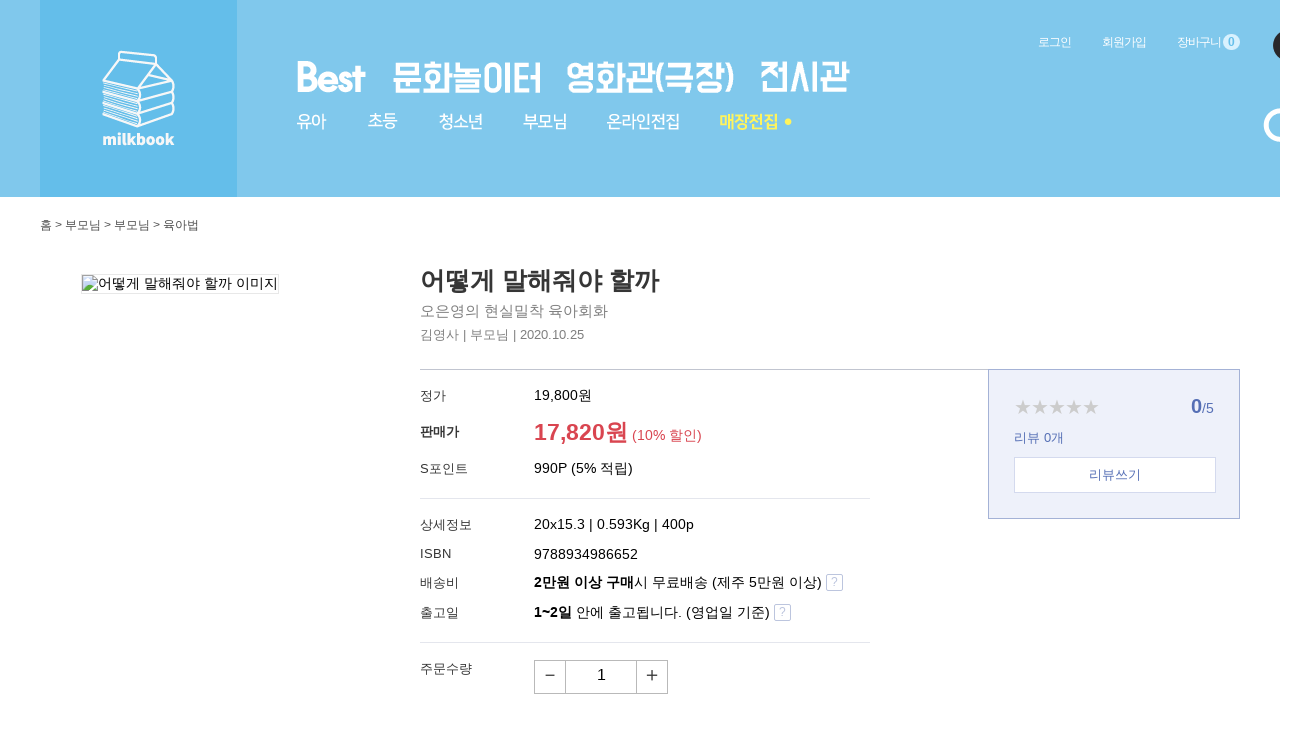

--- FILE ---
content_type: text/html; charset=UTF-8
request_url: https://imilkbook.com/book/906018?url=/
body_size: 30423
content:
<!DOCTYPE html>
<head>
	<meta charset="UTF-8">
	<title>어떻게 말해줘야 할까  - 밀크북</title>
	<meta name="description" content="‘국민 육아멘토’ ‘대한민국 엄마·아빠들의 엄마’ 오은영 박사의 신간. 누구나 쉽게 따라 할 수 있는 ‘부모의 말 한마디’를 친절하게 알려주는 책이다. 아이에게 하는 부모의 말이 잔소리가 아니라 효과적인 훈육이 되는 방법을 소개한다. 차상미 작가의 그림을 여럿 더하여 따스함과 친근한 분위기도 느껴진다.

당장 외출해야 하는데 다른 옷을 입고 싶다며 떼쓰는 아이, 남의 집 물건을 함부로 만지는 아이, 부모의 사랑을 지나치게 확인하려는 아이 등. 이 책에는 부모라면 누구나 공감하는 실제 육아 상황이 나타난다. 그리고 부모가 화내지 않으면서 분명하게 교육할 수 있는 말을 제시한다. 책 앞부분에서는 당장 따라 하기 어색하지만 쉽게 이해하고 따라 할 수 있는 말을, 뒷부분에서는 더 구체적이고 철학적인 말을 배워나갈 수 있다.

130가지 말의 공통점은 바로 ‘존중’이다. 아이를 부모의 소유물로 여기기보단, 한 명의 인격체로 대하며 교육할 때 가능한 표현이기 때문이다. 아이의 말과 행동에 감정적으로 휘둘리지 않으면서 우선 “그랬구나” 하고 수긍한 뒤 교육해야 할 바를 알려주는 식이다. 이렇게 교육할 때 중요한 기준은 타인의 시선이 아닌 ‘옳고 그름’이다.

예를 들어 공공장소에서 뛰어다니는 아이에게 “너 이렇게 뛰어다니면 다른 사람이 너 싫어해” 혹은 “너 자꾸 이렇게 뛰면 저 아저씨가 ‘이놈’ 한다!”가 아니라 “여기서 뛰면 안 되는 거야”라고 말해줘야 하는 것처럼 말이다. 이렇게 말할 때 아이는 사회에서 지켜야 할 바를 제대로 습득하며, 부모와의 건강한 관계를 형성할 뿐만 아니라 자존감 높고 자기 주도적인 사람으로 성장할 수 있다.채널A  SBS 국민 육아멘토 오은영 박사가 알려주는 ‘부모의 말’육아 현실을 200퍼센트 반영한 130가지 한마디‘국민 육아멘토’ ‘대한민국 엄마·아빠들의 엄마’ 오은영 박사의 신간. 쉽게 따라 할 수 있는 ‘부모의 말’을 친절하게 소개하는 육아서이다. 오은영 박사가 이전에 낸 책들과 비교하면 크기는 작고 내용은 쉽다. 그렇다고 내용이 부실하진 않다. 육아 현실에 즉각 활용할 수 있는 현실밀착형 말 130가지를 빼곡히 담았다. 동화책 《꽝 없는 뽑기 기계》(비룡소문학상 수상작)의 그림작가 차상미의 그림을 여럿 넣어 따스하면서 친근한 분위기도 더했다.당장 외출해야 하는데 다른 옷을 입겠다며 떼쓰는 아이, 남의 집 물건을 함부로 만지는 아이, 친구 혹은 남매와 자주 다투는 아이, 심하게 고집부리는 아이, 감정적으로 예민한 아이 등등…. 이 책은 아이와 함께 생활하는 사람이면 누구나 경험하고 공감하는 상황을 구체적으로 제시한다. 그리고 상황마다 적절히 교육할 수 있는 말을 국내 최고의 육아 전문가인 오은영 박사가 제시한다. 책에서 제시한 말에는 아이의 말을 먼저 듣고 그 감정을 수긍해준 다음, 아이가 배워야 할 점을 분명하게 알려준다는 공통점이 있다. 부모가 덩달아 화내지 않으면서 간결하게 말하는 것이 핵심이다. 물론 쉽지 않다. 그래서 저자는 ‘육아회화’를 연습하고 반복하면서 아이에게 기회를 계속 주어야 한다고 강조한다. 그렇게 조금만 더 노력하면 아이에게 하는 말이 잔소리가 아니라 효과적인 훈육이 된다. 그 결과 아이는 자존감과 자기 주도성이 높은 사람으로 성장하며 가족관계도 더욱 건강해진다.책 앞부분에는 비교적 쉽게 따라 하고 이해할 수 있는 말을, 뒷부분에는 더 구체적이고 생각할 거리가 많은 말을 다루었으며 유아기부터 청소년까지, 다양한 연령의 아이에게 적용할 수 있는 내용을 담았다. 좋은 육아를 꾸준히 노력하는 독자에게 오은영 박사는 따스한 격려도 보낸다. 이렇게 이 책은 ‘부모의 말’에 대한 실용적인 정보와 함께 위안과 위로를 전한다.사랑하는 마음만으로는 해결할 수 없는 육아 문제 가운데수없이 되뇌는 질문 ‘어떻게 말해줘야 할까?’책 제목인 ‘어떻게 말해줘야 할까’는 육아 현실에서 많은 사람이 흔히, 자주 떠올리는 질문이다. 아이에게 어떻게 말해야 좋을지 매번 고민하지만 답을 저절로 알 수는 없기 때문이다. 특히 고군분투하는 육아 현실에서는 적절하게 말하기가 더욱 어렵다. 당장 아이가 소리를 지르고 울고불고 떼쓰면 아무리 나이 든 어른이어도 쉽게 당황하고, 화와 짜증이 나기 마련이다. 하지만 순간의 감정으로 아이를 대하면 후회가 남는다. 사랑하는 아이의 올바른 성장을 바라는 진심은 여전하기에 ‘어떻게 말하면 좋을까’는 육아에서 최대 관심사이다.국민 육아멘토 오은영 박사는 이렇게 매번 고민하고 노력하는 부모에게 도움을 주고자 ‘말’에 대한 실용적이고 구체적인 정보를 책으로 써냈다. TV에서 보던 오은영 박사의 놀라운 육아 솔루션을 책으로 접할 수 있다. 오은영 박사를 직접 만나 상담을 받고 대화하는 기분으로 ‘어떻게 말해줘야 할까’에 대한 답을 이 책을 통해 찾을 수 있다.어떤 분이 “원장님, 저는 원래 그런 말투를 못 써요”라고 말하더군요. 그런데요, 원래 그런 것은 없어요. 우리는 태어날 때부터 원래 ‘부모’는 아니었습니다. 태어날 때는 그냥 어린아이였고 시간이 흐르며 바뀐 지금의 상태가 부모예요. 부모는 부모에 맞게 말투를 바꿔야 합니다. 아무리 ‘원래’ 그런 사람이라도 바꾸면 또 바뀝니다. 사랑하기 때문에, 부모라서 가능한 일이에요._75쪽오은영 박사가 말하는 ‘부모의 말’ 첫 번째 핵심은 역설적이게도 ‘말’ 보다 ‘듣기’이다. 육아 문제에서 최악의 상황은 아이가 아무 말도 하지 않는 것이기 때문이다. 제대로 알아들을 수 없어도 아이가 칭얼거리며 무언가를 말하기라도 하면 희망적이다. 칭얼거리는 말에 문제를 바로 잡을 실마리가 있기 때문이다. 아이가 어떤 형태로 말하든지 무시하거나 면박하거나 끊지 말고 우선 들어줘야 한다. 아이가 그런 감정을 느끼고 그렇게 행동할 수 있다는 것을 들으며 수긍해줘야 한다. 그 감정의 주인이 다른 사람이 아닌 아이 자신이라고 인정하는 것이다. 아이를 부모의 소유물로 여기지 않고, 나와 다른 인격체로 존중하며 교육하는 방식이다.부정적인 감정을 말로 표현하지 못하면 부정적인 감정이 들 때 분노가 폭발하거나 폭력적으로 행동할 수도 있어요. 뭐든 말로 표현하고 말로 해결하도록 가르쳐야 해요. 그러려면 “하지 마”라는 금지어보다 “이것이 네 마음을 표현하기에 훨씬 좋아”라고 격한 표현을 대체할 다른 표현 방법을 알려주는 것이 훨씬 좋습니다._146쪽아주 작은 부분이라도 아이가 정당할 때, 타당할 때는 “그런 마음이 들 수 있지” “그 판단은 네가 옳았어” “그 행동은 참 잘했구나” 하면서 인정해주세요. 그래야 아이가 부모의 그다음 가르침을 더 잘 받아들입니다. 아이의 자존감이 단단해지기 때문입니다._160쪽그다음 차분하고 분명하게 가르치면 된다. 이때 기준은 ‘사람으로서 지켜야 할 것’이다. 아이가 공공장소에서 소리 지르며 뛰어다니면 흔히 “자꾸 뛰면 저 아저씨가 ‘이놈!’ 한다”라고 말한다. 하지만 공공장소에서 뛰지 말아야 하는 이유는 타인의 시선과 무관하다. 사회에서 지켜야 할 최소한의 것이기 때문이다. 따라서 “이런 곳에서 뛰어다니면 부딪혀. 뛰면 안 돼”라고 알려줘야 한다. 이렇게 말할 때 행동의 주체가 타인이 아닌, 아이가 된다. 이것이 혼내지 않고 가르치는 말이며, 아이의 자존감과 자기 주도성을 높이는 말이다.“원래 원칙이야. 사람들과 함께 살아가기 때문에 하지 말아야 하는 행동이 있어”라고 말해줘야 합니다. ‘아 그런 행동은 하지 말아야 하는구나’ 하고 배워 ‘자신’이 배운 것을, ‘자신’이 스스로 생각해서, ‘자신’이 결정해서, ‘자신’이 행해야 해요. 즉, 배우고 행하는 주체가 ‘아이 자신’이 되어야 합니다. 이 과정은 아이의 자기 주도성을 키우는 데 굉장히 중요해요._100쪽사람은 잘하는 것도 있고, 못하는 것도 있습니다. 못하는 것은 자신이 불편하지 않을 정도로 고쳐나가며 살면 됩니다. 아이에게 그걸 가르쳐주시면 돼요. 그래야 아이가 있는 그대로의 자기 모습을 흔쾌히 마주할 수 있습니다._149쪽130가지 이야기 가운데 고정관념을 깨는 흥미로운 이야기가 많다. 대부분 어릴 적에 한 번쯤 들어본 말, 어른이 된 뒤 아이에게 내뱉은 말이다. “모두와 사이좋게 지내야 해”라는 말이 대표적이다. 친구를 사귀는 데 어려움을 겪는 아이에게도 쉽게 내뱉는 말이다. 실제 그렇게 말하는 어른조차 같은 회사에 다니는 모두와 친하지 않은데 말이다. 오은영 박사는 “모두와 친하게 지내기는 어렵다”는 현실적인 이야기를 전하며 같은 반 아이와 절친한 친구의 차이점을 설명한다. 그리고 아이에게 모두와 절친해지긴 어려워도, 시간을 들여서 진정한 친구를 사귀면 된다고 이야기해주라는 조언을 한다. 실제 오은영 박사가 상담할 때도 이렇게 말하면 친구를 잘 사귀지 못해 걱정하던 아이도 마음 편해한다고 한다.이 밖에도 “많은 사람이 한다고 해서 늘 옳은 것은 아니라고 알려줘야 한다” “체념도 가르쳐야 한다” “아이를 최우선으로 대하는 것과 언제나 첫 번째 순서로 대하는 것은 다르다” 등의 이야기를 접하며 육아에서 놓치기 쉬운 점을 짚을 수 있다.당장 해결되지 않아도 끊임없이 노력하는 부모에게오은영 박사가 전하는 조언과 위로“아이도 당신도 분명 잘할 수 있을 거예요”물론 아이와 부모 모두 책에 나와 있는 대로 단번에 잘해내기는 쉽지 않다. 아이가 당장 달라지지 않는 현상은 당연하다. 그러니 조급해하지 않아도 된다. 다만, 오은영 박사는 부모가 아이에게 계속 배워나갈 기회를 주고 또 줘야 한다고 강조한다. 아이가 같은 실수를 반복해도 부모가 다시 기회를 주면 아이는 점차 배워나간다고 한다. 당장은 부모의 말이 크게 달라지지 않아도, 작은 변화를 계속 시도하면 훗날 결과가 긍정적으로 달라질 수 있다. 부모도 아이와 함께 시행착오를 겪으며 성장하는 존재이다. 이 책을 통해 아이의 건강한 성장을 도모하는 것뿐만 아니라 자신도 ‘더 나은 부모’, 더 나아가 ‘더 나은 사람’으로 성장하는 경험을 할 수 있다.‘틀렸다!’라는 식으로 부모의 언행을 지적하지 않는 것 역시 이 책의 매력이다. ‘이렇게도 말해보면 더욱 좋다’는 식으로, 오은영 박사 특유의 부드럽고 따스한 톤으로 조언한다. 이 책에 나와 있는 말을 따라 하면 좋지만 꼭 똑같이 말할 필요는 없으며, 꾸준히 육아회화를 연습하여 아이를 대하는 ‘자신만의 말’을 찾아가면 된다. 이렇게 저자는 책을 통해, 아이의 건강한 성장을 바라며 노력하는 모든 사람에게 진심 어린 조언과 위로를 전한다.낯설고 새로운 것이 주변에 가득한 우리 아이들, 지금은 불안할 수 있어요. 불편할 수 있습니다. 조금만 기다려주세요. 마음이 편안해야 여유가 생기면서 ‘겨를’도 생깁니다.부모도 그렇습니다. 그 정도면 잘하고 있는 거예요. 믿으세요. 마음을 편하게 먹으세요. 부모도 ‘겨를’이 있어야 아이의 ‘겨를’을 챙길 수 있습니다.걱정 마세요. 아이도 당신도 분명 잘할 수 있을 거예요._71쪽머릿속에서 ‘혼낸다’라는 단어를 지워버리세요. ‘혼낸다’라는 단어가 없어도 아이를 키우는 데 전혀 지장이 없습니다. 그 단어가 없다고 버릇 없는 아이가 되지 않아요. ‘혼낸다’라는 말 대신 ‘가르치다’라는 말을 쓰면 됩니다.매일 일어나는 문제 행동보다 어제보다 아주 조금이라도 나아진 오늘의 행동을 찾아봐주세요. 그리고 칭찬해주세요. 혼내는 것보다 효과가 좋습니다. 그렇게 하면 내 마음도 훨씬 좋습니다.&amp;#039;누구도’를 넣어 말해야 부모가 특정한 누군가를 편들지 않는다고 생각해요. ‘네가’ 문제가 있어서 ‘너만’ 이렇게 해야 한다고 느끼지도 않습니다. 누구나 지켜야 하는 ‘생활의 질서’라고 느낍니다.지은이 : 오은영정신건강의학과 전문의이자 소아?청소년정신과 전문의. 연세대학교 의과대학을 졸업하고 같은 학교 대학원에서 석사 학위, 고려대학교 대학원에서 의학박사 학위를 취득했다. 신촌 세브란스병원 정신과 전공의, 삼성서울병원 소아?청소년정신과 전임의 및 임상교수를 거쳐 아주대학교 의과대학 정신과 교수를 역임했다. 현재 연세대학교 의과대학 외래교수이자, 오은영소아청소년클리닉 및 학습발달연구소 원장, 오은영아카데미 원장으로 활동하고 있다.SBS  EBS  등 방송과 강연 등을 통해 대한민국 부모들이 최고로 신뢰하는 ‘국민 육아멘토’ ‘육아의 신’으로 널리 알려졌으며,    등 주요 일간지와  등 콘텐츠 플랫폼을 통해 다양한 사람들과 소통하며 폭넓은 공감대를 형성하고 있다. 최근 채널A  JTBC  등에 출연하고 있다.2017년 ‘올해의 브랜드 대상’ 유아교육전문가 부문 대상을 수상하였고, 2013년 제40회 ‘한국방송대상’ 문화예술 부문에서 SBS 로 개인상을 수상하였다.저서로 《불안한 엄마 무관심한 아빠》 《못 참는 아이 욱하는 부모》 《오은영의 화해》 《내 아이가 힘겨운 부모들에게》 《오늘 하루가 힘겨운 너희들에게》 등이 있다.프롤로그 아이와 나를 위한 1°, 작은 변화의 시작Chapter 1. 익숙한 그 말 말고, 알지만 여전히 낯선 그 말네가 내 아이라서 진짜 행복해기다리는 거야안 되는 거야그런 마음이었구나시곗바늘이 여기까지 오면 나갈 거야 아이들은 왜 문제를 일으킬까요?마스크를 잘 쓰고 있으면 많이 보호돼, 그래서 중요한 거야~한다고 ~할 수는 없어잘 잤어? 상쾌한 아침이야아빠 왔다, 우리 토깽이들 안아보자나름 최선을 다했어, 참 잘했어 마음까지 해결해주려고 하지 마세요그래도 씻어야 하는 거야빼줄게, 맛있게 먹어다 울 때까지 기다려줄게엄마도 너랑 같이 있을 때가 제일 좋아네가 무슨 말을 하는지 잘 듣고 싶어 “안 돼”를 유난히 못 받아들이는 아이미안해할 일 아니야, 배우면 되는 거야중요한 이야기라서 웃으면서 말할 수 없는 거야노는 건 좋은 거야맛있게 먹어보자, 음, 맛있다위험해, 만지지 마라 아이의 겨를, 부모의 겨를Chapter 2. 내가 내 아이만 했을 때, 듣고 싶었던 말오늘 뭐 하고 지냈어?어? 그런가? 갑자기 헷갈리네조금 진정한 뒤에 다시 이야기하자그 친구의 그런 면은 참 좋구나말 좀 순화해서 하자 부분을 전체로 오해하지 마세요보기만 하는 거야가지고 노는 거야이제 들어가야 해꼭! 꼭! 꼭! 기억해!네 거 맞아 소유가 분명해야 나누는 것도 가능해요이런 곳에서 뛰어다니면 부딪혀소리를 지르면 나갈 수밖에 없어다음에 다시 오더라도 오늘은 갈 거야몇 번은 주의를 줄 거야미안해요, 가야 할 것 같아요 예쁜 행동과 미운 행동, 예쁜 사람과 미운 사람조용히 해주니까 훨씬 말하기 쉽네사랑하지! 짱 사랑하지!갑자기 재미있게 책을 읽어주고 싶네오늘 재미있는 일 없었니?안녕, 다음에 또 보자 육아에서는 마지막 장면, 엔딩이 중요해요Chapter 3 마음을 따뜻하게 만드는 수긍의 말이제 그만, 대신 산책할까?동생이 밉다고 느끼는구나이렇게 하는 것이 좋은 방법이야너랑 나눠 먹고 싶어다음에 준비가 되면 들려줘 “나쁜 말이야”보다는 “이렇게 말하는 것이 더 좋아”고칠 수 있는 건 고쳐볼까?열심히 하는 게 제일 중요해안 할게, 정말 미안하다그렇게 생각하지 않는 이유가 있니?그래? 못 들었어? 전체가 ‘잘못’이라도, ‘부분’의 정당성은 인정해주세요나머지는 같이 가지고 노는 거야뭐가 잘 안 돼?그렇게 생각했다면 기분 나빴겠네들었거든, 알았어, 그런데 좀 기다려지난번보다 빨리 그치네 “도대체 몇 번을 말했니?”의 의미그래, 밥은 빨리 먹었네, 잘했어네가 열심히 하면 꽤 잘하네와, 재미있겠다, 어떤 것을 할까?미안, 너는 이게 싫구나, 안 할게당신 참 잘 살았어 아이 말을 끝까지 들어주세요어떻게 된 거니?잘 배워서 네가 해내야 하는 것들이야색깔을 섞으니까 더 멋있다바로 그거지, 물어볼 필요가 없지그래, 다음에 또 해보자 마음을 뺏기지 마세요Chapter 4. 귀로 하는 말, 입으로 듣는 말힘들 때도 있지 않니?네 동생, 얄미울 때도 있지 않니?그래도 밀진 마, 싫다고 해누구도 밀면 안 되는 거야말로 ‘내 거야, 줘’ 해봐 “너 약속했잖아!”라는 말, 얼마나 자주 하세요?‘이게 안 돼서 나 화나!’라고 말로 해네가 뭘 원하는지 말하기가 좀 어려워?재미있자고 하는 건데 그렇게 할 것까지 없지?오늘부터는 전날 골라놓자불편한 건 알겠어, 그런데 안 입으면 추워서 안 돼 반창고를 붙여달라는 아이의 마음어떨 때 미운지 이야기해주겠니?엄마가 안 들어주면 밉구나축축하지? 불편하고 싫지? 말려줄게동생 때문에 많이 힘들지?그런 마음이 들 만큼 많이 힘들었구나 못된 게 아니에요, 가여운 겁니다조금만 가르쳐줄게요‘나 이거 가지고 놀아도 돼?’라고 말로 표현해하는 척만, 찌르진 않기!그런데 왜 자꾸 찌르는 건데?져도 이겨도 재미있는 거야 엄마, 나 잘하고 있어요Chapter 5. 유치해지지 않고 처음 의도대로오늘 힘들었네, 힘들었구나그래, 알았으면 됐어쉬는 데 미안한데, 네 도움이 좀 필요해그건 엄마가 잘하는 일이 아닐 뿐이야친한 사람이 내 인생에서 중요한 거지 결백은 그냥 내버려둬도 결백배가 고파? 엄마를 부르고 싶었어?잘 안 되네, 아이, 속상해어이쿠, 자야 하는데 잠이 안 오네끝까지 해내는구나, 멋지다오늘 그림 그리면서 재미있었어? “나, 네 엄마 안 해!” “너, 이 집에서 나가!”그때 친구 마음이 그랬나 보네에이, 그런 말은 하는 게 아니지‘누구랑은 놀지 말자’라고 말해서는 안 돼많은 사람이 한다고 해서 늘 옳은 것은 아니야오늘 너희 모두 힘들었겠다 친한 친구friend와 같은 반 아이classmate상황은 알겠어너도 똑같이 잘못했다는 말은 아니야이야기해주는 것이 고맙기는 한데해와 달이 다 소중하듯 너희 둘 다 소중해엄마는 네가 제일 좋아 “미안해”를 강요하지 마세요Chapter 6. 언제나 오늘이 아이에게 말을 건네는 첫날안아줄게, 꽉 으스러지게손잡이를 잘 잡아, 그렇지!이야, 이것도 재미있네끝나고 또 재미있게 이야기하자그냥 가도 돼, 나중에 신어 발표하는 것을 너무 부끄러워하는 아이편하게 그냥 해봐미워한 것이 아니라 창피했던 거야나도 좀 더 노력해야겠다어떤 상황에서도 너는 괜찮은 사람이야어떤 일을 할 때 행복할 것 같니? 자기 주도성과 똥고집할 수 없지, 있는 것 가지고 놀아야지급한 일이니?그냥 두는 것이 도움된대요내일부터는 잘 챙겨지금은 엄마가 대화할 준비가 안 된 것 같네 예쁜 척, 잘난 척하는 내 아이너도 그러고 싶지 않을 거야너는 어떻게 해볼래?남의 것을 허락 없이 손대면 안 되는 거야네 마음 안에 살아남아 있는 거야엄마가 정말 잘못한 거야, 미안하다 효과적으로 지시하는 법그럼, 넌 혼날 일 없네이것을 잘하면 저것도 잘할 수 있어맞아, 사실은 없어, 그럼, 꼭 오실 거야올 한 해도 너 참 잘 지냈어너는 꽃이야, 별이야, 바람이야 부모는 언제나 아이를 포기할 수 없는 존재">	<meta name="keywords" content="어떻게 말해줘야 할까,오은영의 현실밀착 육아회화,김영사,오은영 (지은이), 차상미 (그림),육아법,,9788934986652">	<meta name="author" content="오은영 (지은이), 차상미 (그림)">	<link rel="shortcut icon" type="image/x-icon" href="https://imilkbook.com/uploads/favicon/45b397b9579408a21162c8a981837e2c.ico" />		<meta http-equiv="Content-Type" content="text/html; charset=UTF-8">
	<meta name="google-site-verification" content="kdbBZMd94pIgG0ivi1auVb8Z_v5WLF3iLtBFL9hcNdA" />
	<meta property="og:title" content="어떻게 말해줘야 할까  - 밀크북">
	<meta property="og:type" content="book" />
	<meta property="og:site_name" content="밀크북" />
	<meta property="og:url" content="https://imilkbook.com/book/906018?url=/">
	<meta property="og:image" content="https://image.imilkbook.com/HanBook/Simg/cover/041/253133041.jpg">
	<meta property="og:description" content="‘국민 육아멘토’ ‘대한민국 엄마·아빠들의 엄마’ 오은영 박사의 신간. 누구나 쉽게 따라 할 수 있는 ‘부모의 말 한마디’를 친절하게 알려주는 책이다. 아이에게 하는 부모의 말이 잔소리가 아니라 효과적인 훈육이 되는 방법을 소개한다. 차상미 작가의 그림을 여럿 더하여 따스함과 친근한 분위기도 느껴진다.

당장 외출해야 하는데 다른 옷을 입고 싶다며 떼쓰는 아이, 남의 집 물건을 함부로 만지는 아이, 부모의 사랑을 지나치게 확인하려는 아이 등. 이 책에는 부모라면 누구나 공감하는 실제 육아 상황이 나타난다. 그리고 부모가 화내지 않으면서 분명하게 교육할 수 있는 말을 제시한다. 책 앞부분에서는 당장 따라 하기 어색하지만 쉽게 이해하고 따라 할 수 있는 말을, 뒷부분에서는 더 구체적이고 철학적인 말을 배워나갈 수 있다.

130가지 말의 공통점은 바로 ‘존중’이다. 아이를 부모의 소유물로 여기기보단, 한 명의 인격체로 대하며 교육할 때 가능한 표현이기 때문이다. 아이의 말과 행동에 감정적으로 휘둘리지 않으면서 우선 “그랬구나” 하고 수긍한 뒤 교육해야 할 바를 알려주는 식이다. 이렇게 교육할 때 중요한 기준은 타인의 시선이 아닌 ‘옳고 그름’이다.

예를 들어 공공장소에서 뛰어다니는 아이에게 “너 이렇게 뛰어다니면 다른 사람이 너 싫어해” 혹은 “너 자꾸 이렇게 뛰면 저 아저씨가 ‘이놈’ 한다!”가 아니라 “여기서 뛰면 안 되는 거야”라고 말해줘야 하는 것처럼 말이다. 이렇게 말할 때 아이는 사회에서 지켜야 할 바를 제대로 습득하며, 부모와의 건강한 관계를 형성할 뿐만 아니라 자존감 높고 자기 주도적인 사람으로 성장할 수 있다.채널A  SBS 국민 육아멘토 오은영 박사가 알려주는 ‘부모의 말’육아 현실을 200퍼센트 반영한 130가지 한마디‘국민 육아멘토’ ‘대한민국 엄마·아빠들의 엄마’ 오은영 박사의 신간. 쉽게 따라 할 수 있는 ‘부모의 말’을 친절하게 소개하는 육아서이다. 오은영 박사가 이전에 낸 책들과 비교하면 크기는 작고 내용은 쉽다. 그렇다고 내용이 부실하진 않다. 육아 현실에 즉각 활용할 수 있는 현실밀착형 말 130가지를 빼곡히 담았다. 동화책 《꽝 없는 뽑기 기계》(비룡소문학상 수상작)의 그림작가 차상미의 그림을 여럿 넣어 따스하면서 친근한 분위기도 더했다.당장 외출해야 하는데 다른 옷을 입겠다며 떼쓰는 아이, 남의 집 물건을 함부로 만지는 아이, 친구 혹은 남매와 자주 다투는 아이, 심하게 고집부리는 아이, 감정적으로 예민한 아이 등등…. 이 책은 아이와 함께 생활하는 사람이면 누구나 경험하고 공감하는 상황을 구체적으로 제시한다. 그리고 상황마다 적절히 교육할 수 있는 말을 국내 최고의 육아 전문가인 오은영 박사가 제시한다. 책에서 제시한 말에는 아이의 말을 먼저 듣고 그 감정을 수긍해준 다음, 아이가 배워야 할 점을 분명하게 알려준다는 공통점이 있다. 부모가 덩달아 화내지 않으면서 간결하게 말하는 것이 핵심이다. 물론 쉽지 않다. 그래서 저자는 ‘육아회화’를 연습하고 반복하면서 아이에게 기회를 계속 주어야 한다고 강조한다. 그렇게 조금만 더 노력하면 아이에게 하는 말이 잔소리가 아니라 효과적인 훈육이 된다. 그 결과 아이는 자존감과 자기 주도성이 높은 사람으로 성장하며 가족관계도 더욱 건강해진다.책 앞부분에는 비교적 쉽게 따라 하고 이해할 수 있는 말을, 뒷부분에는 더 구체적이고 생각할 거리가 많은 말을 다루었으며 유아기부터 청소년까지, 다양한 연령의 아이에게 적용할 수 있는 내용을 담았다. 좋은 육아를 꾸준히 노력하는 독자에게 오은영 박사는 따스한 격려도 보낸다. 이렇게 이 책은 ‘부모의 말’에 대한 실용적인 정보와 함께 위안과 위로를 전한다.사랑하는 마음만으로는 해결할 수 없는 육아 문제 가운데수없이 되뇌는 질문 ‘어떻게 말해줘야 할까?’책 제목인 ‘어떻게 말해줘야 할까’는 육아 현실에서 많은 사람이 흔히, 자주 떠올리는 질문이다. 아이에게 어떻게 말해야 좋을지 매번 고민하지만 답을 저절로 알 수는 없기 때문이다. 특히 고군분투하는 육아 현실에서는 적절하게 말하기가 더욱 어렵다. 당장 아이가 소리를 지르고 울고불고 떼쓰면 아무리 나이 든 어른이어도 쉽게 당황하고, 화와 짜증이 나기 마련이다. 하지만 순간의 감정으로 아이를 대하면 후회가 남는다. 사랑하는 아이의 올바른 성장을 바라는 진심은 여전하기에 ‘어떻게 말하면 좋을까’는 육아에서 최대 관심사이다.국민 육아멘토 오은영 박사는 이렇게 매번 고민하고 노력하는 부모에게 도움을 주고자 ‘말’에 대한 실용적이고 구체적인 정보를 책으로 써냈다. TV에서 보던 오은영 박사의 놀라운 육아 솔루션을 책으로 접할 수 있다. 오은영 박사를 직접 만나 상담을 받고 대화하는 기분으로 ‘어떻게 말해줘야 할까’에 대한 답을 이 책을 통해 찾을 수 있다.어떤 분이 “원장님, 저는 원래 그런 말투를 못 써요”라고 말하더군요. 그런데요, 원래 그런 것은 없어요. 우리는 태어날 때부터 원래 ‘부모’는 아니었습니다. 태어날 때는 그냥 어린아이였고 시간이 흐르며 바뀐 지금의 상태가 부모예요. 부모는 부모에 맞게 말투를 바꿔야 합니다. 아무리 ‘원래’ 그런 사람이라도 바꾸면 또 바뀝니다. 사랑하기 때문에, 부모라서 가능한 일이에요._75쪽오은영 박사가 말하는 ‘부모의 말’ 첫 번째 핵심은 역설적이게도 ‘말’ 보다 ‘듣기’이다. 육아 문제에서 최악의 상황은 아이가 아무 말도 하지 않는 것이기 때문이다. 제대로 알아들을 수 없어도 아이가 칭얼거리며 무언가를 말하기라도 하면 희망적이다. 칭얼거리는 말에 문제를 바로 잡을 실마리가 있기 때문이다. 아이가 어떤 형태로 말하든지 무시하거나 면박하거나 끊지 말고 우선 들어줘야 한다. 아이가 그런 감정을 느끼고 그렇게 행동할 수 있다는 것을 들으며 수긍해줘야 한다. 그 감정의 주인이 다른 사람이 아닌 아이 자신이라고 인정하는 것이다. 아이를 부모의 소유물로 여기지 않고, 나와 다른 인격체로 존중하며 교육하는 방식이다.부정적인 감정을 말로 표현하지 못하면 부정적인 감정이 들 때 분노가 폭발하거나 폭력적으로 행동할 수도 있어요. 뭐든 말로 표현하고 말로 해결하도록 가르쳐야 해요. 그러려면 “하지 마”라는 금지어보다 “이것이 네 마음을 표현하기에 훨씬 좋아”라고 격한 표현을 대체할 다른 표현 방법을 알려주는 것이 훨씬 좋습니다._146쪽아주 작은 부분이라도 아이가 정당할 때, 타당할 때는 “그런 마음이 들 수 있지” “그 판단은 네가 옳았어” “그 행동은 참 잘했구나” 하면서 인정해주세요. 그래야 아이가 부모의 그다음 가르침을 더 잘 받아들입니다. 아이의 자존감이 단단해지기 때문입니다._160쪽그다음 차분하고 분명하게 가르치면 된다. 이때 기준은 ‘사람으로서 지켜야 할 것’이다. 아이가 공공장소에서 소리 지르며 뛰어다니면 흔히 “자꾸 뛰면 저 아저씨가 ‘이놈!’ 한다”라고 말한다. 하지만 공공장소에서 뛰지 말아야 하는 이유는 타인의 시선과 무관하다. 사회에서 지켜야 할 최소한의 것이기 때문이다. 따라서 “이런 곳에서 뛰어다니면 부딪혀. 뛰면 안 돼”라고 알려줘야 한다. 이렇게 말할 때 행동의 주체가 타인이 아닌, 아이가 된다. 이것이 혼내지 않고 가르치는 말이며, 아이의 자존감과 자기 주도성을 높이는 말이다.“원래 원칙이야. 사람들과 함께 살아가기 때문에 하지 말아야 하는 행동이 있어”라고 말해줘야 합니다. ‘아 그런 행동은 하지 말아야 하는구나’ 하고 배워 ‘자신’이 배운 것을, ‘자신’이 스스로 생각해서, ‘자신’이 결정해서, ‘자신’이 행해야 해요. 즉, 배우고 행하는 주체가 ‘아이 자신’이 되어야 합니다. 이 과정은 아이의 자기 주도성을 키우는 데 굉장히 중요해요._100쪽사람은 잘하는 것도 있고, 못하는 것도 있습니다. 못하는 것은 자신이 불편하지 않을 정도로 고쳐나가며 살면 됩니다. 아이에게 그걸 가르쳐주시면 돼요. 그래야 아이가 있는 그대로의 자기 모습을 흔쾌히 마주할 수 있습니다._149쪽130가지 이야기 가운데 고정관념을 깨는 흥미로운 이야기가 많다. 대부분 어릴 적에 한 번쯤 들어본 말, 어른이 된 뒤 아이에게 내뱉은 말이다. “모두와 사이좋게 지내야 해”라는 말이 대표적이다. 친구를 사귀는 데 어려움을 겪는 아이에게도 쉽게 내뱉는 말이다. 실제 그렇게 말하는 어른조차 같은 회사에 다니는 모두와 친하지 않은데 말이다. 오은영 박사는 “모두와 친하게 지내기는 어렵다”는 현실적인 이야기를 전하며 같은 반 아이와 절친한 친구의 차이점을 설명한다. 그리고 아이에게 모두와 절친해지긴 어려워도, 시간을 들여서 진정한 친구를 사귀면 된다고 이야기해주라는 조언을 한다. 실제 오은영 박사가 상담할 때도 이렇게 말하면 친구를 잘 사귀지 못해 걱정하던 아이도 마음 편해한다고 한다.이 밖에도 “많은 사람이 한다고 해서 늘 옳은 것은 아니라고 알려줘야 한다” “체념도 가르쳐야 한다” “아이를 최우선으로 대하는 것과 언제나 첫 번째 순서로 대하는 것은 다르다” 등의 이야기를 접하며 육아에서 놓치기 쉬운 점을 짚을 수 있다.당장 해결되지 않아도 끊임없이 노력하는 부모에게오은영 박사가 전하는 조언과 위로“아이도 당신도 분명 잘할 수 있을 거예요”물론 아이와 부모 모두 책에 나와 있는 대로 단번에 잘해내기는 쉽지 않다. 아이가 당장 달라지지 않는 현상은 당연하다. 그러니 조급해하지 않아도 된다. 다만, 오은영 박사는 부모가 아이에게 계속 배워나갈 기회를 주고 또 줘야 한다고 강조한다. 아이가 같은 실수를 반복해도 부모가 다시 기회를 주면 아이는 점차 배워나간다고 한다. 당장은 부모의 말이 크게 달라지지 않아도, 작은 변화를 계속 시도하면 훗날 결과가 긍정적으로 달라질 수 있다. 부모도 아이와 함께 시행착오를 겪으며 성장하는 존재이다. 이 책을 통해 아이의 건강한 성장을 도모하는 것뿐만 아니라 자신도 ‘더 나은 부모’, 더 나아가 ‘더 나은 사람’으로 성장하는 경험을 할 수 있다.‘틀렸다!’라는 식으로 부모의 언행을 지적하지 않는 것 역시 이 책의 매력이다. ‘이렇게도 말해보면 더욱 좋다’는 식으로, 오은영 박사 특유의 부드럽고 따스한 톤으로 조언한다. 이 책에 나와 있는 말을 따라 하면 좋지만 꼭 똑같이 말할 필요는 없으며, 꾸준히 육아회화를 연습하여 아이를 대하는 ‘자신만의 말’을 찾아가면 된다. 이렇게 저자는 책을 통해, 아이의 건강한 성장을 바라며 노력하는 모든 사람에게 진심 어린 조언과 위로를 전한다.낯설고 새로운 것이 주변에 가득한 우리 아이들, 지금은 불안할 수 있어요. 불편할 수 있습니다. 조금만 기다려주세요. 마음이 편안해야 여유가 생기면서 ‘겨를’도 생깁니다.부모도 그렇습니다. 그 정도면 잘하고 있는 거예요. 믿으세요. 마음을 편하게 먹으세요. 부모도 ‘겨를’이 있어야 아이의 ‘겨를’을 챙길 수 있습니다.걱정 마세요. 아이도 당신도 분명 잘할 수 있을 거예요._71쪽머릿속에서 ‘혼낸다’라는 단어를 지워버리세요. ‘혼낸다’라는 단어가 없어도 아이를 키우는 데 전혀 지장이 없습니다. 그 단어가 없다고 버릇 없는 아이가 되지 않아요. ‘혼낸다’라는 말 대신 ‘가르치다’라는 말을 쓰면 됩니다.매일 일어나는 문제 행동보다 어제보다 아주 조금이라도 나아진 오늘의 행동을 찾아봐주세요. 그리고 칭찬해주세요. 혼내는 것보다 효과가 좋습니다. 그렇게 하면 내 마음도 훨씬 좋습니다.&amp;#039;누구도’를 넣어 말해야 부모가 특정한 누군가를 편들지 않는다고 생각해요. ‘네가’ 문제가 있어서 ‘너만’ 이렇게 해야 한다고 느끼지도 않습니다. 누구나 지켜야 하는 ‘생활의 질서’라고 느낍니다.지은이 : 오은영정신건강의학과 전문의이자 소아?청소년정신과 전문의. 연세대학교 의과대학을 졸업하고 같은 학교 대학원에서 석사 학위, 고려대학교 대학원에서 의학박사 학위를 취득했다. 신촌 세브란스병원 정신과 전공의, 삼성서울병원 소아?청소년정신과 전임의 및 임상교수를 거쳐 아주대학교 의과대학 정신과 교수를 역임했다. 현재 연세대학교 의과대학 외래교수이자, 오은영소아청소년클리닉 및 학습발달연구소 원장, 오은영아카데미 원장으로 활동하고 있다.SBS  EBS  등 방송과 강연 등을 통해 대한민국 부모들이 최고로 신뢰하는 ‘국민 육아멘토’ ‘육아의 신’으로 널리 알려졌으며,    등 주요 일간지와  등 콘텐츠 플랫폼을 통해 다양한 사람들과 소통하며 폭넓은 공감대를 형성하고 있다. 최근 채널A  JTBC  등에 출연하고 있다.2017년 ‘올해의 브랜드 대상’ 유아교육전문가 부문 대상을 수상하였고, 2013년 제40회 ‘한국방송대상’ 문화예술 부문에서 SBS 로 개인상을 수상하였다.저서로 《불안한 엄마 무관심한 아빠》 《못 참는 아이 욱하는 부모》 《오은영의 화해》 《내 아이가 힘겨운 부모들에게》 《오늘 하루가 힘겨운 너희들에게》 등이 있다.프롤로그 아이와 나를 위한 1°, 작은 변화의 시작Chapter 1. 익숙한 그 말 말고, 알지만 여전히 낯선 그 말네가 내 아이라서 진짜 행복해기다리는 거야안 되는 거야그런 마음이었구나시곗바늘이 여기까지 오면 나갈 거야 아이들은 왜 문제를 일으킬까요?마스크를 잘 쓰고 있으면 많이 보호돼, 그래서 중요한 거야~한다고 ~할 수는 없어잘 잤어? 상쾌한 아침이야아빠 왔다, 우리 토깽이들 안아보자나름 최선을 다했어, 참 잘했어 마음까지 해결해주려고 하지 마세요그래도 씻어야 하는 거야빼줄게, 맛있게 먹어다 울 때까지 기다려줄게엄마도 너랑 같이 있을 때가 제일 좋아네가 무슨 말을 하는지 잘 듣고 싶어 “안 돼”를 유난히 못 받아들이는 아이미안해할 일 아니야, 배우면 되는 거야중요한 이야기라서 웃으면서 말할 수 없는 거야노는 건 좋은 거야맛있게 먹어보자, 음, 맛있다위험해, 만지지 마라 아이의 겨를, 부모의 겨를Chapter 2. 내가 내 아이만 했을 때, 듣고 싶었던 말오늘 뭐 하고 지냈어?어? 그런가? 갑자기 헷갈리네조금 진정한 뒤에 다시 이야기하자그 친구의 그런 면은 참 좋구나말 좀 순화해서 하자 부분을 전체로 오해하지 마세요보기만 하는 거야가지고 노는 거야이제 들어가야 해꼭! 꼭! 꼭! 기억해!네 거 맞아 소유가 분명해야 나누는 것도 가능해요이런 곳에서 뛰어다니면 부딪혀소리를 지르면 나갈 수밖에 없어다음에 다시 오더라도 오늘은 갈 거야몇 번은 주의를 줄 거야미안해요, 가야 할 것 같아요 예쁜 행동과 미운 행동, 예쁜 사람과 미운 사람조용히 해주니까 훨씬 말하기 쉽네사랑하지! 짱 사랑하지!갑자기 재미있게 책을 읽어주고 싶네오늘 재미있는 일 없었니?안녕, 다음에 또 보자 육아에서는 마지막 장면, 엔딩이 중요해요Chapter 3 마음을 따뜻하게 만드는 수긍의 말이제 그만, 대신 산책할까?동생이 밉다고 느끼는구나이렇게 하는 것이 좋은 방법이야너랑 나눠 먹고 싶어다음에 준비가 되면 들려줘 “나쁜 말이야”보다는 “이렇게 말하는 것이 더 좋아”고칠 수 있는 건 고쳐볼까?열심히 하는 게 제일 중요해안 할게, 정말 미안하다그렇게 생각하지 않는 이유가 있니?그래? 못 들었어? 전체가 ‘잘못’이라도, ‘부분’의 정당성은 인정해주세요나머지는 같이 가지고 노는 거야뭐가 잘 안 돼?그렇게 생각했다면 기분 나빴겠네들었거든, 알았어, 그런데 좀 기다려지난번보다 빨리 그치네 “도대체 몇 번을 말했니?”의 의미그래, 밥은 빨리 먹었네, 잘했어네가 열심히 하면 꽤 잘하네와, 재미있겠다, 어떤 것을 할까?미안, 너는 이게 싫구나, 안 할게당신 참 잘 살았어 아이 말을 끝까지 들어주세요어떻게 된 거니?잘 배워서 네가 해내야 하는 것들이야색깔을 섞으니까 더 멋있다바로 그거지, 물어볼 필요가 없지그래, 다음에 또 해보자 마음을 뺏기지 마세요Chapter 4. 귀로 하는 말, 입으로 듣는 말힘들 때도 있지 않니?네 동생, 얄미울 때도 있지 않니?그래도 밀진 마, 싫다고 해누구도 밀면 안 되는 거야말로 ‘내 거야, 줘’ 해봐 “너 약속했잖아!”라는 말, 얼마나 자주 하세요?‘이게 안 돼서 나 화나!’라고 말로 해네가 뭘 원하는지 말하기가 좀 어려워?재미있자고 하는 건데 그렇게 할 것까지 없지?오늘부터는 전날 골라놓자불편한 건 알겠어, 그런데 안 입으면 추워서 안 돼 반창고를 붙여달라는 아이의 마음어떨 때 미운지 이야기해주겠니?엄마가 안 들어주면 밉구나축축하지? 불편하고 싫지? 말려줄게동생 때문에 많이 힘들지?그런 마음이 들 만큼 많이 힘들었구나 못된 게 아니에요, 가여운 겁니다조금만 가르쳐줄게요‘나 이거 가지고 놀아도 돼?’라고 말로 표현해하는 척만, 찌르진 않기!그런데 왜 자꾸 찌르는 건데?져도 이겨도 재미있는 거야 엄마, 나 잘하고 있어요Chapter 5. 유치해지지 않고 처음 의도대로오늘 힘들었네, 힘들었구나그래, 알았으면 됐어쉬는 데 미안한데, 네 도움이 좀 필요해그건 엄마가 잘하는 일이 아닐 뿐이야친한 사람이 내 인생에서 중요한 거지 결백은 그냥 내버려둬도 결백배가 고파? 엄마를 부르고 싶었어?잘 안 되네, 아이, 속상해어이쿠, 자야 하는데 잠이 안 오네끝까지 해내는구나, 멋지다오늘 그림 그리면서 재미있었어? “나, 네 엄마 안 해!” “너, 이 집에서 나가!”그때 친구 마음이 그랬나 보네에이, 그런 말은 하는 게 아니지‘누구랑은 놀지 말자’라고 말해서는 안 돼많은 사람이 한다고 해서 늘 옳은 것은 아니야오늘 너희 모두 힘들었겠다 친한 친구friend와 같은 반 아이classmate상황은 알겠어너도 똑같이 잘못했다는 말은 아니야이야기해주는 것이 고맙기는 한데해와 달이 다 소중하듯 너희 둘 다 소중해엄마는 네가 제일 좋아 “미안해”를 강요하지 마세요Chapter 6. 언제나 오늘이 아이에게 말을 건네는 첫날안아줄게, 꽉 으스러지게손잡이를 잘 잡아, 그렇지!이야, 이것도 재미있네끝나고 또 재미있게 이야기하자그냥 가도 돼, 나중에 신어 발표하는 것을 너무 부끄러워하는 아이편하게 그냥 해봐미워한 것이 아니라 창피했던 거야나도 좀 더 노력해야겠다어떤 상황에서도 너는 괜찮은 사람이야어떤 일을 할 때 행복할 것 같니? 자기 주도성과 똥고집할 수 없지, 있는 것 가지고 놀아야지급한 일이니?그냥 두는 것이 도움된대요내일부터는 잘 챙겨지금은 엄마가 대화할 준비가 안 된 것 같네 예쁜 척, 잘난 척하는 내 아이너도 그러고 싶지 않을 거야너는 어떻게 해볼래?남의 것을 허락 없이 손대면 안 되는 거야네 마음 안에 살아남아 있는 거야엄마가 정말 잘못한 거야, 미안하다 효과적으로 지시하는 법그럼, 넌 혼날 일 없네이것을 잘하면 저것도 잘할 수 있어맞아, 사실은 없어, 그럼, 꼭 오실 거야올 한 해도 너 참 잘 지냈어너는 꽃이야, 별이야, 바람이야 부모는 언제나 아이를 포기할 수 없는 존재">
	<meta name="format-detection" content="telephone=no">

	<!-- Global site tag (gtag.js) - Google Analytics -->
	<script async src="https://www.googletagmanager.com/gtag/js?id=UA-158163622-1"></script>
	<script>
		window.dataLayer = window.dataLayer || [];
		function gtag(){dataLayer.push(arguments);}
		gtag('js', new Date());
		gtag('config', 'UA-158163622-1');
		gtag('set', {'user_id': ''});
	</script>

	<!-- Google tag (gtag.js) -->
	<script async src="https://www.googletagmanager.com/gtag/js?id=G-18145G6TL3"></script>
	<script>
        window.dataLayer = window.dataLayer || [];
        function gtag(){dataLayer.push(arguments);}
        gtag('js', new Date());

        gtag('config', 'G-18145G6TL3');
        gtag('set', {'user_id': ''});
	</script>
	<!-- Google Tag Manager -->

	<link rel="stylesheet" href="https://imilkbook.com/assets/css/bootstrap.pc.css" type="text/css" />
	<link rel="stylesheet" href="/views/_layout/milkbook/css/reset.css?v25101901" type="text/css" />
	<link rel="stylesheet" href="/views/_layout/milkbook/css/layout.css?v25101901" type="text/css" />

	<link rel="stylesheet" type="text/css" href="/views/_layout/milkbook/css/item.css?v25101901" />
	<script src="https://ajax.googleapis.com/ajax/libs/jquery/1.12.4/jquery.min.js"></script>
	<script type="text/javascript">
		// 자바스크립트에서 사용하는 전역변수 선언
		var cb_url = "https://imilkbook.com";
		var cb_cookie_domain = ".imilkbook.com";
		var cb_charset = "UTF-8";
		var cb_time_ymd = "2026-01-27";
		var cb_time_ymdhis = "2026-01-27 11:23:01";
		var layout_skin_path = "_layout/milkbook";
		var view_skin_path = "book/milkbook";
		var is_member = "";
		var is_admin = "";
		var cb_admin_url = "";
		var cb_board = "";
		var cb_board_url = "";
		var cb_device_type = "desktop";
		var cb_csrf_hash = "";
		var cookie_prefix = "";
	</script>
	<script type="text/javascript" src="https://imilkbook.com/assets/js/jquery.validate.min.js"></script>
	<script type="text/javascript" src="https://imilkbook.com/assets/js/jquery.validate.extension.js"></script>
	<script type="text/javascript" src="https://imilkbook.com/assets/js/sideview.js"></script>
	<script type="text/javascript" src="https://imilkbook.com/assets/js/common.js"></script>
	<script type="text/javascript" src="https://imilkbook.com/assets/js/js.cookie.js"></script>
	<script type="text/javascript" src="https://imilkbook.com/assets/js/bootstrap.min.js"></script>
	<script type="text/javascript" src="https://imilkbook.com/assets/js/bootstrap-datepicker.js"></script>

	<script type="text/javascript" src="/views/_layout/milkbook/js/script.js?v25101901"></script>
	<script type="text/javascript" src="https://imilkbook.com/assets/js/jquery-barcode.js"></script>
		<script src="https://unpkg.com/imagesloaded@4/imagesloaded.pkgd.min.js"></script>
	<script type="text/javascript" src="https://pay.naver.com/customer/js/naverPayButton.js" charset="UTF-8"></script>
	<script type="text/javascript" src="https://wcs.naver.net/wcslog.js"></script>
	<script type="text/javascript">
	if(!wcs_add) var wcs_add = {};
	wcs_add["wa"] = "s_29fb830f7f3d";
    wcs.inflow("imilkbook.com");
	</script>

	<!-- 팝업레이어 시작 -->
	<style type="text/css">
		.popup_layer {position:fixed;border:1px solid #e9e9e9;background:#fff; }
		.popup_layer_footer {padding:10px 0;background:#000;color:#fff;text-align:right}
		.popup_layer_footer button {margin-right:10px;padding:5px 10px;border:0;background:#4F4F4F;color:#FFFFFF}
	</style>
</head>
<body>

<div class="header">
	<div class="header_wrap">
		<div class="header_logo">
			<a href="/"><img src="/views/_layout/milkbook/images/common/milkbook_logo.png" alt="밀크북 로고" /></a>
		</div>
		<ul class="header_menu">
			<li>
				<a href="/book" title="best"><img src="/views/_layout/milkbook/images/common/menu_best_201217.png" alt="best" /></a>
				<!--<a href="/community" title="커뮤니티"><img src="/views/_layout/milkbook/images/common/menu_community.png" alt="커뮤니티" /></a>-->
				<a href="/culture" title="문화놀이터"><img src="/views/_layout/milkbook/images/common/menu_culture.png" alt="문화놀이터" /></a>
                <a href="https://www.monoplex.com/space/m002" target="_blank" title="밀크북극장"><img src="/views/_layout/milkbook/images/common/menu_cinema.png" alt="밀크북극장" /></a>
                <a href="/gallery" title="밀크북 전시관"><img src="/views/_layout/milkbook/images/common/menu_gallery.png" alt="밀크북 전시관" /></a>
			</li>
			<li>
				<!--<a href="/book" title="전체"><img src="/views/_layout/milkbook/images/common/menu_book_all.png" alt="전체" /></a>-->
				<a href="/book?age_code=201,202,203,204" title="유아"><img src="/views/_layout/milkbook/images/common/menu_book_child.png" alt="유아" /></a>
				<a href="/book?age_code=205,206,207,208" title="초등"><img src="/views/_layout/milkbook/images/common/menu_book_element.png" alt="초등" /></a>
				<a href="/book?age_code=209" title="청소년"><img src="/views/_layout/milkbook/images/common/menu_book_youth.png" alt="청소년" /></a>
				<a href="/book?age_code=210" title="부모님"><img src="/views/_layout/milkbook/images/common/menu_book_parents.png" alt="부모님" /></a>
				<a href="/book/set/online" title="온라인 전집"><img src="/views/_layout/milkbook/images/common/menu_set_internet.png" alt="온라인전집" /></a>
				<a href="/book/set/mall" title="매장 전집"><img src="/views/_layout/milkbook/images/common/menu_set_mall.png" alt="매장전집" /></a>
			</li>
		</ul>
		<div class="header_member_menu">
			
			<a href="/login?url=/book/906018?url=/" title="로그인">로그인</a>
			<a href="/register" title="회원가입">회원가입</a>
			<!--<a href="/custom_pay" title="개인결제">개인결제</a>-->
									<a href="/pay/cart" title="장바구니">장바구니 <span class="cart_circle" id="top_cart_number">0</span></a>
			<a href="https://www.instagram.com/explore/tags/%EB%B0%80%ED%81%AC%EB%B6%81/" target="_blank" class="header_instagram"><img src="/views/_layout/milkbook/images/icon/btn_instagram.png" /></a>
		</div>
		<div class="header_search">
			<img src="/views/_layout/milkbook/images/common/icon_search.png" id="header_search_show" alt="검색" />
			<div class="header_search_wrap">
				<div class="header_search_form hide">
					<input type="text" name="search_txt" id="search_txt" value="" placeholder="검색어를 입력해주세요" /><img src="/views/_layout/milkbook/images/common/icon_search_btn.png" alt="검색" onclick="search_url();"/>
				</div>
				<ul class="header_search_history">
									</ul>
				<div class="header_search_history_del" onclick="del_all_search();">검색기록 전체삭제</div>
			</div>
		</div>
	</div>
</div>

<div class="body">
	<div id="container" class="page_detail">
		<div class="box_content">
			<!-- 본문 시작 -->
			<script>
	sessionStorage.setItem('params', 'url=/');

    function npay_not_buy_nc() {
        alert("죄송합니다. 네이버페이로 구매가 불가한 상품입니다.");
        return false;
    }

    function npay_buy_nc() {
        $("#naverFrm").attr("action", "/pay/naverpay_direct_pay");
        $("#naverFrm").attr("target", "_blank");
        var ord_num = $('#id_qty').val();
        if (ord_num < 1) {
            alert('수량을 입력하세요');
            $('#id_qty').focus();
            return false;
		}

        $("#naver_ord_num").val(ord_num);
		$("#naver_csrf_test").val(cb_csrf_hash);

		document.naverFrm.submit();
    }

    function npay_wishlist_nc() {
        window.open("", "naver_pay", "scrollbars=yes, width=400, height=267") ;
        document.naverFrm.action = "/pay/naverpay_wish_add";
        document.naverFrm.target = "naver_pay";

        $("#naver_csrf_test").val(cb_csrf_hash);
        document.naverFrm.submit();
    }
</script>

<form name="naverFrm" id="naverFrm" method="POST" target="_blank" action="/pay/naverpay_direct_pay">
	<input type="hidden" name="s_id" id="naver_s_id" value="906018"/>
	<input type="hidden" name="ord_num" id="naver_ord_num" />
	<input type="hidden" name="csrf_test_name" id="naver_csrf_test" />
	<input type="hidden" name="back_url" value="https://imilkbook.com/book/906018"/>
</form>

<div class="body_wrap item_detail_layer">
	<div class="item_category">홈 > 부모님 > 부모님 > 육아법</div>

	<div class="item_header_layer">
		<div class="item_header_image">
			<img src="https://image.imilkbook.com/HanBook/Simg/cover/041/253133041.jpg" alt="어떻게 말해줘야 할까  이미지"/><br /><br />
					</div>
		<div class="item_header_info_wrap">
			<div class="item_header_title">
				<span class="item_title">어떻게 말해줘야 할까 </span><br />
								<span class="item_sub_title">오은영의 현실밀착 육아회화</span><br />
								<span class="item_pub">
					김영사					 | 부모님					 | 2020.10.25				</span>
			</div>

			<div class="item_header_info">
				<div class="item_header_info_price">
					<div class="item_header_section">
												<ul class="item_header_section_list">
							<li class="item_price_section_title">정가</li>
							<li class="item_price_section_body">19,800원
							</li>
						</ul>
												<ul class="item_header_section_list">
							<li class="item_price_section_title section_title_middle"><b>판매가</b></li>
							<li class="item_price_section_body">
								<span class="detail_sale_price">17,820원</span>
								<em>(10% 할인)</em></li>
						</ul>
												<ul class="item_header_section_list">
							<li class="item_price_section_title">S포인트</li>
							<li class="item_price_section_body">990P (5% 적립)
							</li>
						</ul>
											</div>
					<div class="item_header_section">
						<ul class="item_header_section_list">
							<li class="item_price_section_title">상세정보</li>
							<li class="item_price_section_body">20x15.3 | 0.593Kg | 400p</li>
						</ul>
												<ul class="item_header_section_list">
							<li class="item_price_section_title">ISBN</li>
							<li class="item_price_section_body">9788934986652</li>
						</ul>
												<ul class="item_header_section_list">
							<li class="item_price_section_title">배송비</li>
							<li class="item_price_section_body">
								<b>2만원 이상 구매</b>시 무료배송 (제주 5만원 이상) <span class="question_icon">?</span>
								<div class="detail_guide">
									<h5>배송비 안내</h5>
									<dl>
										<dt>전집 구매시</dt>
										<dd>주문하신 상품의 전집이 있는 경우 무료배송입니다.(전집 구매 또는 전집 + 단품 구매 시)</dd>
										<dt>단품(단행본, DVD, 음반, 완구) 구매시</dt>
										<dd>2만원 이상 구매시 무료배송이며, 2만원 미만일 경우 2,000원의 배송비가 부과됩니다.(제주도는 5만원이상 무료배송)</dd>
										<dt>무료배송으로 표기된 상품</dt>
										<dd>무료배송으로 표기된 상품일 경우 구매금액과 무관하게 무료 배송입니다.(도서, 산간지역 및 제주도는 제외)</dd>
									</dl>
								</div>
							</li>
						</ul>
						<ul class="item_header_section_list">
							<li class="item_price_section_title">출고일</li>
							<li class="item_price_section_body">
																<b>1~2일</b> 안에 출고됩니다. (영업일 기준) <span class="question_icon">?</span>
								<div class="detail_guide">
									<h5>출고일 안내</h5>
									<dl>
										<dt>출고일 이란</dt>
										<dd>출고일은 주문하신 상품이 밀크북 물류센터 또는 해당업체에서 포장을 완료하고 고객님의 배송지로 발송하는 날짜이며, 재고의 여유가 충분할 경우 단축될 수 있습니다.</dd>
										<dt>당일 출고 기준</dt>
										<dd>재고가 있는 상품에 한하여 평일 오후3시 이전에 결제를 완료하시면 당일에 출고됩니다.</dd>
										<dt>재고 미보유 상품</dt>
										<dd>영업일 기준 업체배송상품은 통상 2일, 당사 물류센터에서 발송되는 경우 통상 3일 이내 출고되며, 재고확보가 일찍되면 출고일자가 단축될 수 있습니다.</dd>
										<dt>배송일시</dt>
										<dd>택배사 영업일 기준으로 출고일로부터 1~2일 이내 받으실 수 있으며, 도서, 산간, 제주도의 경우 지역에 따라 좀 더 길어질 수 있습니다.</dd>
										<dt>묶음 배송 상품(부피가 작은 단품류)의 출고일</dt>
										<dd>상품페이지에 묶음배송으로 표기된 상품은 당사 물류센터에서 출고가 되며, 이 때 출고일이 가장 늦은 상품을 기준으로 함께 출고됩니다.</dd>
									</dl>
								</div>
															</li>
						</ul>
					</div>
										<div class="item_header_section none_line">
						<ul class="item_header_section_list">
							<li class="item_price_section_title">주문수량</li>
							<li class="item_price_section_body">
								<ul class="item_order_qty_wrap">
									<li class="btn_order_qty btn_minus" data-rel="minus">－</li>
									<li class="input_cnt"><input type="number" name="qty" value="1" id="id_qty" maxlength="3"/>
									</li>
									<li class="btn_order_qty btn_plus" data-rel="plus">＋</li>
								</ul>
							</li>
						</ul>
					</div>
									</div>
				<div class="item_header_info_review">
					<ul class="float_height">
						<li class="item_review_star">
							★★★★★						</li>
						<li class="item_review_score"><span class="score">0</span>/5</li>
					</ul>
					<div class="review_cnt">리뷰 <span>0</span>개</div>

					<div class="item_info_review_write_btn" onclick="write_review_modal();">리뷰쓰기</div>
					<!--<div>매주 우수리뷰를 선정하여<br />S포인트 2,000원을 드립니다.</div>-->
									</div>
			</div>
						<div class="item_info_btn_wrap">
				<!--<a href="https://pf.kakao.com/_xnihxkK" target="_blank"><img src="/images/book/kakao_qna.png" alt="카카오톡 문의"/></a><br />-->
				<p>구매문의 및 도서상담은 <b>031-944-3966(매장)</b>으로 문의해주세요.<br/>매장전집은 전화 혹은 매장방문만 구입 가능합니다.</p>
			</div>
					</div>
	</div>

	<div class="item_content_wrap float_height">
		<div class="item_content">
			<ul class="detail_menu_layer float_height" id="id_detail_menu">
								<li class="on" data-rel="copys">도서 소개</li>
								<li data-rel="pub_par">출판사 리뷰</li>
								<li data-rel="writer_intro">작가 소개</li>
								<li data-rel="detail">목차</li>
								<li data-rel="review">회원 리뷰</li>
			</ul>
						<div class="item_detail_txt" id="id_detail_copys">
				<h3><span>&nbsp;</span> 도서 소개</h3>
				‘국민 육아멘토’ ‘대한민국 엄마·아빠들의 엄마’ 오은영 박사의 신간. 누구나 쉽게 따라 할 수 있는 ‘부모의 말 한마디’를 친절하게 알려주는 책이다. 아이에게 하는 부모의 말이 잔소리가 아니라 효과적인 훈육이 되는 방법을 소개한다. 차상미 작가의 그림을 여럿 더하여 따스함과 친근한 분위기도 느껴진다.<br />
<br />
당장 외출해야 하는데 다른 옷을 입고 싶다며 떼쓰는 아이, 남의 집 물건을 함부로 만지는 아이, 부모의 사랑을 지나치게 확인하려는 아이 등. 이 책에는 부모라면 누구나 공감하는 실제 육아 상황이 나타난다. 그리고 부모가 화내지 않으면서 분명하게 교육할 수 있는 말을 제시한다. 책 앞부분에서는 당장 따라 하기 어색하지만 쉽게 이해하고 따라 할 수 있는 말을, 뒷부분에서는 더 구체적이고 철학적인 말을 배워나갈 수 있다.<br />
<br />
130가지 말의 공통점은 바로 ‘존중’이다. 아이를 부모의 소유물로 여기기보단, 한 명의 인격체로 대하며 교육할 때 가능한 표현이기 때문이다. 아이의 말과 행동에 감정적으로 휘둘리지 않으면서 우선 “그랬구나” 하고 수긍한 뒤 교육해야 할 바를 알려주는 식이다. 이렇게 교육할 때 중요한 기준은 타인의 시선이 아닌 ‘옳고 그름’이다.<br />
<br />
예를 들어 공공장소에서 뛰어다니는 아이에게 “너 이렇게 뛰어다니면 다른 사람이 너 싫어해” 혹은 “너 자꾸 이렇게 뛰면 저 아저씨가 ‘이놈’ 한다!”가 아니라 “여기서 뛰면 안 되는 거야”라고 말해줘야 하는 것처럼 말이다. 이렇게 말할 때 아이는 사회에서 지켜야 할 바를 제대로 습득하며, 부모와의 건강한 관계를 형성할 뿐만 아니라 자존감 높고 자기 주도적인 사람으로 성장할 수 있다.			</div>
						<div class="item_detail_txt" id="id_detail_pub_par">
				<h3><span>&nbsp;</span> 출판사 리뷰</h3>
				<b>채널A <요즘 육아 금쪽같은 내 새끼> SBS <우리 아이가 달라졌어요><br />국민 육아멘토 오은영 박사가 알려주는 ‘부모의 말’<br />육아 현실을 200퍼센트 반영한 130가지 한마디</b><br />‘국민 육아멘토’ ‘대한민국 엄마·아빠들의 엄마’ 오은영 박사의 신간. 쉽게 따라 할 수 있는 ‘부모의 말’을 친절하게 소개하는 육아서이다. 오은영 박사가 이전에 낸 책들과 비교하면 크기는 작고 내용은 쉽다. 그렇다고 내용이 부실하진 않다. 육아 현실에 즉각 활용할 수 있는 현실밀착형 말 130가지를 빼곡히 담았다. 동화책 《꽝 없는 뽑기 기계》(비룡소문학상 수상작)의 그림작가 차상미의 그림을 여럿 넣어 따스하면서 친근한 분위기도 더했다.<br />당장 외출해야 하는데 다른 옷을 입겠다며 떼쓰는 아이, 남의 집 물건을 함부로 만지는 아이, 친구 혹은 남매와 자주 다투는 아이, 심하게 고집부리는 아이, 감정적으로 예민한 아이 등등…. 이 책은 아이와 함께 생활하는 사람이면 누구나 경험하고 공감하는 상황을 구체적으로 제시한다. 그리고 상황마다 적절히 교육할 수 있는 말을 국내 최고의 육아 전문가인 오은영 박사가 제시한다. <br />책에서 제시한 말에는 아이의 말을 먼저 듣고 그 감정을 수긍해준 다음, 아이가 배워야 할 점을 분명하게 알려준다는 공통점이 있다. 부모가 덩달아 화내지 않으면서 간결하게 말하는 것이 핵심이다. 물론 쉽지 않다. 그래서 저자는 ‘육아회화’를 연습하고 반복하면서 아이에게 기회를 계속 주어야 한다고 강조한다. 그렇게 조금만 더 노력하면 아이에게 하는 말이 잔소리가 아니라 효과적인 훈육이 된다. 그 결과 아이는 자존감과 자기 주도성이 높은 사람으로 성장하며 가족관계도 더욱 건강해진다.<br />책 앞부분에는 비교적 쉽게 따라 하고 이해할 수 있는 말을, 뒷부분에는 더 구체적이고 생각할 거리가 많은 말을 다루었으며 유아기부터 청소년까지, 다양한 연령의 아이에게 적용할 수 있는 내용을 담았다. 좋은 육아를 꾸준히 노력하는 독자에게 오은영 박사는 따스한 격려도 보낸다. 이렇게 이 책은 ‘부모의 말’에 대한 실용적인 정보와 함께 위안과 위로를 전한다.<br /><br /><b>사랑하는 마음만으로는 해결할 수 없는 육아 문제 가운데<br />수없이 되뇌는 질문 ‘어떻게 말해줘야 할까?’</b><br />책 제목인 ‘어떻게 말해줘야 할까’는 육아 현실에서 많은 사람이 흔히, 자주 떠올리는 질문이다. 아이에게 어떻게 말해야 좋을지 매번 고민하지만 답을 저절로 알 수는 없기 때문이다. 특히 고군분투하는 육아 현실에서는 적절하게 말하기가 더욱 어렵다. 당장 아이가 소리를 지르고 울고불고 떼쓰면 아무리 나이 든 어른이어도 쉽게 당황하고, 화와 짜증이 나기 마련이다. 하지만 순간의 감정으로 아이를 대하면 후회가 남는다. 사랑하는 아이의 올바른 성장을 바라는 진심은 여전하기에 ‘어떻게 말하면 좋을까’는 육아에서 최대 관심사이다.<br />국민 육아멘토 오은영 박사는 이렇게 매번 고민하고 노력하는 부모에게 도움을 주고자 ‘말’에 대한 실용적이고 구체적인 정보를 책으로 써냈다. TV에서 보던 오은영 박사의 놀라운 육아 솔루션을 책으로 접할 수 있다. 오은영 박사를 직접 만나 상담을 받고 대화하는 기분으로 ‘어떻게 말해줘야 할까’에 대한 답을 이 책을 통해 찾을 수 있다.<br /><br />어떤 분이 “원장님, 저는 원래 그런 말투를 못 써요”라고 말하더군요. 그런데요, 원래 그런 것은 없어요. 우리는 태어날 때부터 원래 ‘부모’는 아니었습니다. 태어날 때는 그냥 어린아이였고 시간이 흐르며 바뀐 지금의 상태가 부모예요. 부모는 부모에 맞게 말투를 바꿔야 합니다. 아무리 ‘원래’ 그런 사람이라도 바꾸면 또 바뀝니다. 사랑하기 때문에, 부모라서 가능한 일이에요.<br />_75쪽<br /><br />오은영 박사가 말하는 ‘부모의 말’ 첫 번째 핵심은 역설적이게도 ‘말’ 보다 ‘듣기’이다. 육아 문제에서 최악의 상황은 아이가 아무 말도 하지 않는 것이기 때문이다. 제대로 알아들을 수 없어도 아이가 칭얼거리며 무언가를 말하기라도 하면 희망적이다. 칭얼거리는 말에 문제를 바로 잡을 실마리가 있기 때문이다. 아이가 어떤 형태로 말하든지 무시하거나 면박하거나 끊지 말고 우선 들어줘야 한다. 아이가 그런 감정을 느끼고 그렇게 행동할 수 있다는 것을 들으며 수긍해줘야 한다. 그 감정의 주인이 다른 사람이 아닌 아이 자신이라고 인정하는 것이다. 아이를 부모의 소유물로 여기지 않고, 나와 다른 인격체로 존중하며 교육하는 방식이다.<br /><br />부정적인 감정을 말로 표현하지 못하면 부정적인 감정이 들 때 분노가 폭발하거나 폭력적으로 행동할 수도 있어요. 뭐든 말로 표현하고 말로 해결하도록 가르쳐야 해요. 그러려면 “하지 마”라는 금지어보다 “이것이 네 마음을 표현하기에 훨씬 좋아”라고 격한 표현을 대체할 다른 표현 방법을 알려주는 것이 훨씬 좋습니다.<br />_146쪽<br /><br />아주 작은 부분이라도 아이가 정당할 때, 타당할 때는 “그런 마음이 들 수 있지” “그 판단은 네가 옳았어” “그 행동은 참 잘했구나” 하면서 인정해주세요. 그래야 아이가 부모의 그다음 가르침을 더 잘 받아들입니다. 아이의 자존감이 단단해지기 때문입니다.<br />_160쪽<br /><br />그다음 차분하고 분명하게 가르치면 된다. 이때 기준은 ‘사람으로서 지켜야 할 것’이다. 아이가 공공장소에서 소리 지르며 뛰어다니면 흔히 “자꾸 뛰면 저 아저씨가 ‘이놈!’ 한다”라고 말한다. 하지만 공공장소에서 뛰지 말아야 하는 이유는 타인의 시선과 무관하다. 사회에서 지켜야 할 최소한의 것이기 때문이다. 따라서 “이런 곳에서 뛰어다니면 부딪혀. 뛰면 안 돼”라고 알려줘야 한다. 이렇게 말할 때 행동의 주체가 타인이 아닌, 아이가 된다. 이것이 혼내지 않고 가르치는 말이며, 아이의 자존감과 자기 주도성을 높이는 말이다.<br /><br />“원래 원칙이야. 사람들과 함께 살아가기 때문에 하지 말아야 하는 행동이 있어”라고 말해줘야 합니다. ‘아 그런 행동은 하지 말아야 하는구나’ 하고 배워 ‘자신’이 배운 것을, ‘자신’이 스스로 생각해서, ‘자신’이 결정해서, ‘자신’이 행해야 해요. 즉, 배우고 행하는 주체가 ‘아이 자신’이 되어야 합니다. 이 과정은 아이의 자기 주도성을 키우는 데 굉장히 중요해요.<br />_100쪽<br /><br />사람은 잘하는 것도 있고, 못하는 것도 있습니다. 못하는 것은 자신이 불편하지 않을 정도로 고쳐나가며 살면 됩니다. 아이에게 그걸 가르쳐주시면 돼요. 그래야 아이가 있는 그대로의 자기 모습을 흔쾌히 마주할 수 있습니다.<br />_149쪽<br /><br />130가지 이야기 가운데 고정관념을 깨는 흥미로운 이야기가 많다. 대부분 어릴 적에 한 번쯤 들어본 말, 어른이 된 뒤 아이에게 내뱉은 말이다. “모두와 사이좋게 지내야 해”라는 말이 대표적이다. 친구를 사귀는 데 어려움을 겪는 아이에게도 쉽게 내뱉는 말이다. 실제 그렇게 말하는 어른조차 같은 회사에 다니는 모두와 친하지 않은데 말이다. 오은영 박사는 “모두와 친하게 지내기는 어렵다”는 현실적인 이야기를 전하며 같은 반 아이와 절친한 친구의 차이점을 설명한다. 그리고 아이에게 모두와 절친해지긴 어려워도, 시간을 들여서 진정한 친구를 사귀면 된다고 이야기해주라는 조언을 한다. 실제 오은영 박사가 상담할 때도 이렇게 말하면 친구를 잘 사귀지 못해 걱정하던 아이도 마음 편해한다고 한다.<br />이 밖에도 “많은 사람이 한다고 해서 늘 옳은 것은 아니라고 알려줘야 한다” “체념도 가르쳐야 한다” “아이를 최우선으로 대하는 것과 언제나 첫 번째 순서로 대하는 것은 다르다” 등의 이야기를 접하며 육아에서 놓치기 쉬운 점을 짚을 수 있다.<br /><br /><b>당장 해결되지 않아도 끊임없이 노력하는 부모에게<br />오은영 박사가 전하는 조언과 위로<br />“아이도 당신도 분명 잘할 수 있을 거예요”</b><br />물론 아이와 부모 모두 책에 나와 있는 대로 단번에 잘해내기는 쉽지 않다. 아이가 당장 달라지지 않는 현상은 당연하다. 그러니 조급해하지 않아도 된다. 다만, 오은영 박사는 부모가 아이에게 계속 배워나갈 기회를 주고 또 줘야 한다고 강조한다. 아이가 같은 실수를 반복해도 부모가 다시 기회를 주면 아이는 점차 배워나간다고 한다. 당장은 부모의 말이 크게 달라지지 않아도, 작은 변화를 계속 시도하면 훗날 결과가 긍정적으로 달라질 수 있다. 부모도 아이와 함께 시행착오를 겪으며 성장하는 존재이다. 이 책을 통해 아이의 건강한 성장을 도모하는 것뿐만 아니라 자신도 ‘더 나은 부모’, 더 나아가 ‘더 나은 사람’으로 성장하는 경험을 할 수 있다.<br /><br />‘틀렸다!’라는 식으로 부모의 언행을 지적하지 않는 것 역시 이 책의 매력이다. ‘이렇게도 말해보면 더욱 좋다’는 식으로, 오은영 박사 특유의 부드럽고 따스한 톤으로 조언한다. 이 책에 나와 있는 말을 따라 하면 좋지만 꼭 똑같이 말할 필요는 없으며, 꾸준히 육아회화를 연습하여 아이를 대하는 ‘자신만의 말’을 찾아가면 된다. 이렇게 저자는 책을 통해, 아이의 건강한 성장을 바라며 노력하는 모든 사람에게 진심 어린 조언과 위로를 전한다.<br /><br />낯설고 새로운 것이 주변에 가득한 우리 아이들, 지금은 불안할 수 있어요. 불편할 수 있습니다. 조금만 기다려주세요. 마음이 편안해야 여유가 생기면서 ‘겨를’도 생깁니다.<br />부모도 그렇습니다. 그 정도면 잘하고 있는 거예요. 믿으세요. 마음을 편하게 먹으세요. 부모도 ‘겨를’이 있어야 아이의 ‘겨를’을 챙길 수 있습니다.<br />걱정 마세요. 아이도 당신도 분명 잘할 수 있을 거예요.<br />_71쪽<br/><br/>머릿속에서 ‘혼낸다’라는 단어를 지워버리세요. ‘혼낸다’라는 단어가 없어도 아이를 키우는 데 전혀 지장이 없습니다. 그 단어가 없다고 버릇 없는 아이가 되지 않아요. ‘혼낸다’라는 말 대신 ‘가르치다’라는 말을 쓰면 됩니다.<br /><br />매일 일어나는 문제 행동보다 어제보다 아주 조금이라도 나아진 오늘의 행동을 찾아봐주세요. 그리고 칭찬해주세요. 혼내는 것보다 효과가 좋습니다. 그렇게 하면 내 마음도 훨씬 좋습니다.<br /><br />'누구도’를 넣어 말해야 부모가 특정한 누군가를 편들지 않는다고 생각해요. ‘네가’ 문제가 있어서 ‘너만’ 이렇게 해야 한다고 느끼지도 않습니다. 누구나 지켜야 하는 ‘생활의 질서’라고 느낍니다.<br /><br />			</div>
						<div class="item_detail_txt" id="id_detail_writer_intro">
				<h3><span>&nbsp;</span> 작가 소개</h3>
				<p><b>지은이 : 오은영</b><br />정신건강의학과 전문의이자 소아?청소년정신과 전문의. 연세대학교 의과대학을 졸업하고 같은 학교 대학원에서 석사 학위, 고려대학교 대학원에서 의학박사 학위를 취득했다. 신촌 세브란스병원 정신과 전공의, 삼성서울병원 소아?청소년정신과 전임의 및 임상교수를 거쳐 아주대학교 의과대학 정신과 교수를 역임했다. 현재 연세대학교 의과대학 외래교수이자, 오은영소아청소년클리닉 및 학습발달연구소 원장, 오은영아카데미 원장으로 활동하고 있다.SBS <우리 아이가 달라졌어요> EBS <60분 부모> 등 방송과 강연 등을 통해 대한민국 부모들이 최고로 신뢰하는 ‘국민 육아멘토’ ‘육아의 신’으로 널리 알려졌으며, <조선일보> <동아일보> <한국일보> 등 주요 일간지와 <네이버 오디오클립> 등 콘텐츠 플랫폼을 통해 다양한 사람들과 소통하며 폭넓은 공감대를 형성하고 있다. 최근 채널A <요즘 육아 금쪽같은 내 새끼> JTBC <가장 보통의 가족> 등에 출연하고 있다.2017년 ‘올해의 브랜드 대상’ 유아교육전문가 부문 대상을 수상하였고, 2013년 제40회 ‘한국방송대상’ 문화예술 부문에서 SBS <우리 아이가 달라졌어요>로 개인상을 수상하였다.저서로 《불안한 엄마 무관심한 아빠》 《못 참는 아이 욱하는 부모》 《오은영의 화해》 《내 아이가 힘겨운 부모들에게》 《오늘 하루가 힘겨운 너희들에게》 등이 있다.</p>			</div>
						<div class="item_detail_txt" id="id_detail_detail">
				<h3><span>&nbsp;</span> 목차</h3>
				<p><B>프롤로그</B> 아이와 나를 위한 1°, 작은 변화의 시작<br /><br /><B>Chapter 1. 익숙한 그 말 말고, 알지만 여전히 낯선 그 말</B><br />네가 내 아이라서 진짜 행복해<br />기다리는 거야<br />안 되는 거야<br />그런 마음이었구나<br />시곗바늘이 여기까지 오면 나갈 거야<br /><육아 이야기> 아이들은 왜 문제를 일으킬까요?<br />마스크를 잘 쓰고 있으면 많이 보호돼, 그래서 중요한 거야<br />~한다고 ~할 수는 없어<br />잘 잤어? 상쾌한 아침이야<br />아빠 왔다, 우리 토깽이들 안아보자<br />나름 최선을 다했어, 참 잘했어<br /><육아 이야기> 마음까지 해결해주려고 하지 마세요<br />그래도 씻어야 하는 거야<br />빼줄게, 맛있게 먹어<br />다 울 때까지 기다려줄게<br />엄마도 너랑 같이 있을 때가 제일 좋아<br />네가 무슨 말을 하는지 잘 듣고 싶어<br /><육아 이야기> “안 돼”를 유난히 못 받아들이는 아이<br />미안해할 일 아니야, 배우면 되는 거야<br />중요한 이야기라서 웃으면서 말할 수 없는 거야<br />노는 건 좋은 거야<br />맛있게 먹어보자, 음, 맛있다<br />위험해, 만지지 마라<br /><육아 이야기> 아이의 겨를, 부모의 겨를<br /><br /><B>Chapter 2. 내가 내 아이만 했을 때, 듣고 싶었던 말</B><br />오늘 뭐 하고 지냈어?<br />어? 그런가? 갑자기 헷갈리네<br />조금 진정한 뒤에 다시 이야기하자<br />그 친구의 그런 면은 참 좋구나<br />말 좀 순화해서 하자<br /><육아 이야기> 부분을 전체로 오해하지 마세요<br />보기만 하는 거야<br />가지고 노는 거야<br />이제 들어가야 해<br />꼭! 꼭! 꼭! 기억해!<br />네 거 맞아<br /><육아 이야기> 소유가 분명해야 나누는 것도 가능해요<br />이런 곳에서 뛰어다니면 부딪혀<br />소리를 지르면 나갈 수밖에 없어<br />다음에 다시 오더라도 오늘은 갈 거야<br />몇 번은 주의를 줄 거야<br />미안해요, 가야 할 것 같아요<br /><육아 이야기> 예쁜 행동과 미운 행동, 예쁜 사람과 미운 사람<br />조용히 해주니까 훨씬 말하기 쉽네<br />사랑하지! 짱 사랑하지!<br />갑자기 재미있게 책을 읽어주고 싶네<br />오늘 재미있는 일 없었니?<br />안녕, 다음에 또 보자<br /><육아 이야기> 육아에서는 마지막 장면, 엔딩이 중요해요<br /><br /><B>Chapter 3 마음을 따뜻하게 만드는 수긍의 말</B><br />이제 그만, 대신 산책할까?<br />동생이 밉다고 느끼는구나<br />이렇게 하는 것이 좋은 방법이야<br />너랑 나눠 먹고 싶어<br />다음에 준비가 되면 들려줘<br /><육아 이야기> “나쁜 말이야”보다는 “이렇게 말하는 것이 더 좋아”<br />고칠 수 있는 건 고쳐볼까?<br />열심히 하는 게 제일 중요해<br />안 할게, 정말 미안하다<br />그렇게 생각하지 않는 이유가 있니?<br />그래? 못 들었어?<br /><육아 이야기> 전체가 ‘잘못’이라도, ‘부분’의 정당성은 인정해주세요<br />나머지는 같이 가지고 노는 거야<br />뭐가 잘 안 돼?<br />그렇게 생각했다면 기분 나빴겠네<br />들었거든, 알았어, 그런데 좀 기다려<br />지난번보다 빨리 그치네<br /><육아 이야기> “도대체 몇 번을 말했니?”의 의미<br />그래, 밥은 빨리 먹었네, 잘했어<br />네가 열심히 하면 꽤 잘하네<br />와, 재미있겠다, 어떤 것을 할까?<br />미안, 너는 이게 싫구나, 안 할게<br />당신 참 잘 살았어<br /><육아 이야기> 아이 말을 끝까지 들어주세요<br />어떻게 된 거니?<br />잘 배워서 네가 해내야 하는 것들이야<br />색깔을 섞으니까 더 멋있다<br />바로 그거지, 물어볼 필요가 없지<br />그래, 다음에 또 해보자<br /><육아 이야기> 마음을 뺏기지 마세요<br /><br /><B>Chapter 4. 귀로 하는 말, 입으로 듣는 말</B><br />힘들 때도 있지 않니?<br />네 동생, 얄미울 때도 있지 않니?<br />그래도 밀진 마, 싫다고 해<br />누구도 밀면 안 되는 거야<br />말로 ‘내 거야, 줘’ 해봐<br /><육아 이야기> “너 약속했잖아!”라는 말, 얼마나 자주 하세요?<br />‘이게 안 돼서 나 화나!’라고 말로 해<br />네가 뭘 원하는지 말하기가 좀 어려워?<br />재미있자고 하는 건데 그렇게 할 것까지 없지?<br />오늘부터는 전날 골라놓자<br />불편한 건 알겠어, 그런데 안 입으면 추워서 안 돼<br /><육아 이야기> 반창고를 붙여달라는 아이의 마음<br />어떨 때 미운지 이야기해주겠니?<br />엄마가 안 들어주면 밉구나<br />축축하지? 불편하고 싫지? 말려줄게<br />동생 때문에 많이 힘들지?<br />그런 마음이 들 만큼 많이 힘들었구나<br /><육아 이야기> 못된 게 아니에요, 가여운 겁니다<br />조금만 가르쳐줄게요<br />‘나 이거 가지고 놀아도 돼?’라고 말로 표현해<br />하는 척만, 찌르진 않기!<br />그런데 왜 자꾸 찌르는 건데?<br />져도 이겨도 재미있는 거야<br /><육아 이야기> 엄마, 나 잘하고 있어요<br /><br /><B>Chapter 5. 유치해지지 않고 처음 의도대로</B><br />오늘 힘들었네, 힘들었구나<br />그래, 알았으면 됐어<br />쉬는 데 미안한데, 네 도움이 좀 필요해<br />그건 엄마가 잘하는 일이 아닐 뿐이야<br />친한 사람이 내 인생에서 중요한 거지<br /><육아 이야기> 결백은 그냥 내버려둬도 결백<br />배가 고파? 엄마를 부르고 싶었어?<br />잘 안 되네, 아이, 속상해<br />어이쿠, 자야 하는데 잠이 안 오네<br />끝까지 해내는구나, 멋지다<br />오늘 그림 그리면서 재미있었어?<br /><육아 이야기> “나, 네 엄마 안 해!” “너, 이 집에서 나가!”<br />그때 친구 마음이 그랬나 보네<br />에이, 그런 말은 하는 게 아니지<br />‘누구랑은 놀지 말자’라고 말해서는 안 돼<br />많은 사람이 한다고 해서 늘 옳은 것은 아니야<br />오늘 너희 모두 힘들었겠다<br /><육아 이야기> 친한 친구friend와 같은 반 아이classmate<br />상황은 알겠어<br />너도 똑같이 잘못했다는 말은 아니야<br />이야기해주는 것이 고맙기는 한데<br />해와 달이 다 소중하듯 너희 둘 다 소중해<br />엄마는 네가 제일 좋아<br /><육아 이야기> “미안해”를 강요하지 마세요<br /><br /><B>Chapter 6. 언제나 오늘이 아이에게 말을 건네는 첫날</B><br />안아줄게, 꽉 으스러지게<br />손잡이를 잘 잡아, 그렇지!<br />이야, 이것도 재미있네<br />끝나고 또 재미있게 이야기하자<br />그냥 가도 돼, 나중에 신어<br /><육아 이야기> 발표하는 것을 너무 부끄러워하는 아이<br />편하게 그냥 해봐<br />미워한 것이 아니라 창피했던 거야<br />나도 좀 더 노력해야겠다<br />어떤 상황에서도 너는 괜찮은 사람이야<br />어떤 일을 할 때 행복할 것 같니?<br /><육아 이야기> 자기 주도성과 똥고집<br />할 수 없지, 있는 것 가지고 놀아야지<br />급한 일이니?<br />그냥 두는 것이 도움된대요<br />내일부터는 잘 챙겨<br />지금은 엄마가 대화할 준비가 안 된 것 같네<br /><육아 이야기> 예쁜 척, 잘난 척하는 내 아이<br />너도 그러고 싶지 않을 거야<br />너는 어떻게 해볼래?<br />남의 것을 허락 없이 손대면 안 되는 거야<br />네 마음 안에 살아남아 있는 거야<br />엄마가 정말 잘못한 거야, 미안하다<br /><육아 이야기> 효과적으로 지시하는 법<br />그럼, 넌 혼날 일 없네<br />이것을 잘하면 저것도 잘할 수 있어<br />맞아, 사실은 없어, 그럼, 꼭 오실 거야<br />올 한 해도 너 참 잘 지냈어<br />너는 꽃이야, 별이야, 바람이야<br /><육아 이야기> 부모는 언제나 아이를 포기할 수 없는 존재</p>			</div>
						<div class="item_detail_txt" id="id_detail_review">
				<h3><span>&nbsp;</span> 회원리뷰</h3>
				<div class="item_detail_review_guide">
					<!--리뷰작성시 S포인트 100원 적립 / 추천에 따라 최대 2,000원 지급-->
					<span onclick="write_review_modal();">리뷰쓰기</span>
				</div>

				<div class="item_review_layer">
					<div class="item_review_wrap">
											</div>
					<div class="item_review_paging">
						<ul class="paging_wrap"></ul>
					</div>
				</div>
			</div>
		</div>
		<div class="item_content_banner">
					</div>
	</div>

	<div class="aladin_db">
		<p class="title">도서 DB 제공 - <a href="http://www.aladin.co.kr">알라딘 인터넷서점 (www.aladin.co.kr)</a></p>
	</div>
</div>


<script>
	// 상세 메뉴 선택시 스크롤 이동
	$("#id_detail_menu li").on("click", function() {
		var thisAttr = $(this).attr("data-rel");
		var offset = $("#id_detail_" + thisAttr).offset();
		$('html, body').animate({scrollTop : offset.top}, 400);
	});

	/**
	 * 수량 조절
	 */
	$(".btn_order_qty").on("click", function() {
		var this_cmd = $(this).attr("data-rel");
		var this_qty = parseInt($("#id_qty").val());
		if (this_cmd == "plus") this_qty = this_qty + 1;
		else if (this_cmd == "minus") this_qty = this_qty - 1;

		if (this_qty < 1) this_qty = 1;
		$("#id_qty").val(this_qty);
	});

	function preview_open() {
		$("#previewModal").modal();
	}

	// 리뷰 가져오기
	var review_page = 1;
	function review_bind() {
		var review_data = {
			'csrf_test_name': cb_csrf_hash,
			'page' : parent.review_page,
			'part' : 'han'
		}

		$(".item_review_layer").css("opacity", "0.5");
		$.ajax({
			type: 'POST',
			url: '/book/get_review_ajax/906018',
			data: review_data,
			dataType: 'json',
			success: function(review_data,  textStatus) {
				var review_list = review_data.list;
				var innerHtml = "";

				if (review_data.list.error == "end") {
					innerHtml = "\t\t\t\t\t\t<div class=\"item_review review_none\">\n" +
						"\t\t\t\t\t\t\t등록된 리뷰가 없습니다.\n" +
						"\t\t\t\t\t\t</div>";
					$(".item_review_wrap").html(innerHtml);
					$(".item_review_layer").css("opacity", "1");
					return false;
				}
				$.each(review_list, function(index, val) {
					var grad_star = parseInt(val.grad);
					innerHtml = innerHtml + "\t\t\t\t\t\t<div class=\"item_review\">\n" +
						"\t\t\t\t\t\t\t<ul class=\"float_height\">\n" +
						"\t\t\t\t\t\t\t\t<li class=\"review_title\">" + val.report + "</li>\n" +
						"\t\t\t\t\t\t\t\t<li class=\"review_info\">" + val.print_user_id + " | " + val.print_date + " | <span class=\"star\"><span class=\"on\">";

					for (var i=1; i<=5; i++) {
						if (grad_star == (i-1)) {
							innerHtml = innerHtml + "</span>";
						}
						innerHtml = innerHtml + "★";
					}

					innerHtml = innerHtml + "</span></li>\n" +
						"\t\t\t\t\t\t\t</ul>\n" +
						"\t\t\t\t\t\t\t<div class=\"review_contents\">" + val.contents + "</div>\n" +
						"\t\t\t\t\t\t</div>";

				});

				$(".item_review_wrap").html(innerHtml);

				var pageHtml = "";
				var min_page = 1;
				var max_page = 10;
				var this_page = parseInt(parent.review_page);
				var prev_page = this_page - 1;
				var next_page = this_page + 1;

				if ((this_page - 4) < 1) {
					min_page = 1;
					max_page = 10;
				} else {
					min_page = (this_page - 4);
					max_page = (this_page + 5)
				}

				if (max_page > parseInt(review_data.total_page)) {
					max_page = parseInt(review_data.total_page);
				}

				pageHtml = "<li class=\"paging_prev\" onclick=\"page_click(" + prev_page + ");\"><img src=\"/views/_layout/milkbook/images/common/btn_paging_prev.gif\" alt=\"이전 페이지\"/></li>";

				for(var i=min_page; i<=max_page; i++) {
					if (i == this_page) pageHtml = pageHtml + "<li onclick=\"parent.review_page = " + prev_page + "; review_bind();\" class=\"on\" title=\"" + i + "\"페이지로 가기\">" + i + "</li>";
					else pageHtml = pageHtml + "<li onclick=\"parent.review_page = " + i + "; review_bind();\" title=\"" + i + "\"페이지로 가기\">" + i + "</li>";
				}
				pageHtml = pageHtml + "<li class=\"paging_next\" onclick=\"parent.review_page = " + next_page + "; review_bind();\"><img src=\"/views/_layout/milkbook/images/common/btn_paging_next.gif\" alt=\"다음 페이지\"/></li>";
				$(".paging_wrap").html(pageHtml);

				// 상단 리뷰 점수 처리
				top_review_avg_star = parseInt(review_data.summary.review_avg);
				var top_review_star_html = "";
				for (var i=1; i<=5 ; i++) {
					if (top_review_avg_star > 0 && i == 1) top_review_star_html = "<span class='on'>";
					top_review_star_html = top_review_star_html + "★";
					if (top_review_avg_star > 0 && i == top_review_avg_star) top_review_star_html = top_review_star_html + "</span>";
				}
				$(".item_review_star").html(top_review_star_html);
				$(".item_review_score span.score").text(top_review_avg_star);
				$(".review_cnt span").text(review_data.summary.review_cnt);

				$(".item_review_layer").css("opacity", "1");
			},
			error: function(xhr, textStatus, errorThrown) {
				console.log('Error.. ' + errorThrown);
			}
		});
	}

	// 리뷰 출력
	review_bind();

	$(document).on('click', '.item_review_wrap .review_title', function() {
		$(".item_review_wrap .review_contents").slideUp('fast');
		$(this).parents().siblings(".review_contents").slideDown('fast');
	});

	var preview_img_idx = 1;

	$(".modal-content .top_layer .top_page .arrow").on("click", function() {

		var preview_max_idx = 0;
		var arrow_cmd = $(this).attr("data-cmd");

		if (arrow_cmd == "minus") parent.preview_img_idx = preview_img_idx - 1;
		else if (arrow_cmd == "plus") parent.preview_img_idx = preview_img_idx + 1;

		if (parent.preview_img_idx < 1) parent.preview_img_idx = preview_max_idx;
		else if (parent.preview_img_idx > preview_max_idx) parent.preview_img_idx = 1;

		$(".print_preview_image").hide();
		$("#print_preview_img_" + parent.preview_img_idx).fadeIn('fast');
		$(".modal-content .top_layer .top_page .now_page").text(parent.preview_img_idx);
	});

	function write_review_modal() {
				alert('로그인 후 이용이 가능합니다.');
		return false;
			}

	$(".write_review_star span").on("click", function() {
		var select_num = parseInt($(this).attr("data-rel"));
		$(".write_review_star span").removeClass("on");

		for (var i=0; i<=select_num; i++) {
			$("#write_review_star_sel_" + i).addClass("on");
		}
	});

	$('.btn_ok').on("click", function(){
		//$('#alert_write_ok').show();
		var data = {
			csrf_test_name: cb_csrf_hash,
			s_id : 906018,
			part : 'han',
			star_rating: $(".write_review_star").find(".on").length,
			review_content: $("#write_review_content").val(),
		};

		if ($("#write_review_content").val() == "") {
			alert('내용을 입력해주세요');
			$("#write_review_content").focus();
			return false;
		}

		if (!confirm("리뷰를 등록하시겠습니까?")) {
			return false;
		}
		$.ajax({
			url: '/book/do_write_review_ajax',
			data: data,
			type: 'POST',
			datatype: 'json',
			beforeSend: function() {
				//create_imgupload();
			},
			success: function(data){
				var obj = JSON.parse(data);
				if (obj.error == "1") {
					alert(obj.msg);
					return false;
				} else {
					$("#writeReviewModal").modal('hide');
					review_bind();
					alert('리뷰가 등록되었습니다.');
				}

			},
			error : function(request, status, error ) {   // 오류가 발생했을 때 호출된다.
				console.log("code:"+request.status+"\n"+"message:"+request.responseText+"\n"+"error:"+error);
			},
			complete: function() {
				// $('#result').append( "complete...\n" );
			}
		});
	});

	$(".question_icon").on("click", function() {
		$(".detail_guide").hide();
		$(this).siblings(".detail_guide").slideDown('fast');
	});

	$(document).click(function(e){
		if($(e.target).closest('.detail_guide').length != 0 || $(e.target).closest('.question_icon').length) return false;
		$('.detail_guide').hide();
	});

</script>			<!-- 본문 끝 -->
		</div>
		<!--//box_content-->
	</div>
	<!--//container-->
</div>
<div class="footer">
	<div class="footer_menu">
		<div class="footer_wrap">
			<a href="/company">회사소개</a>
			<a href="/register/terms">이용약관</a>
			<a href="/register/privacy">개인정보 취급방침</a>
			<a href="#">제휴문의</a>
		</div>
	</div>
	<div class="footer_wrap">
		<div class="footer_company_logo">
			<img src="/views/_layout/milkbook/images/common/footer_logo.png" alt="주식회사 SW" />
		</div>
		<div class="footer_company_info">
			사업자등록번호 : 889-81-00310 | 통신판매업신고 : 제2016-경기파주-0432호<br />
			사업장주소 : (10881) 파주시 회동길 121 (문발동 532-3) <br />
			대표이사 : 박윤정 | 개인정보관리책임자 : 오임석<br />
			고객만족센터 : 1588-5159 / 070-7019-1750 | Fax : 031-955-1623<br /><br />
			Copyright 에스더블유. All Rights Reserved.
		</div>
		<div class="footer_cs_info">
			<img src="/views/_layout/milkbook/images/common/footer_cs.png" longdesc="고객센터 인내 1588-5159 / 070-7019-1750 평일 9시~18시 (점심시간 12시~13시) 주말 및 공휴일은 1:1 문의를 이용해주세요." /><br /><br /><br />
			<a href="/support/contact" class="footer_btn">1:1문의하기</a><a href="/support/faq" class="footer_btn">자주하는질문</a><a href="/support/notice" class="footer_btn">공지사항</a>
		</div>
	</div>
</div>


<!-- 팝업레이어 끝 -->
<script>
	get_cart_cnt();
    wcs_do();

    $(function() {
        $(document).on('click', '.popup_layer_reject', function() {
            var cookie_name = $(this).attr('data-wrapper-id');
            var cookie_expire = $(this).attr('data-disable-hours');
            $('#' + $(this).attr('data-wrapper-id')).hide();
            set_cookie(cookie_name, 1, cookie_expire, cb_cookie_domain);
        });
        $(document).on('click', '.popup_layer_close', function() {
            $('#' + $(this).attr('data-wrapper-id')).hide();
        });
    });
</script>
</body>
</html>

--- FILE ---
content_type: text/css
request_url: https://imilkbook.com/assets/css/bootstrap.pc.css
body_size: 18251
content:
/*!
 * Bootstrap v3.3.6 (http://getbootstrap.com)
 * Copyright 2011-2015 Twitter, Inc.
 * Licensed under MIT (https://github.com/twbs/bootstrap/blob/master/LICENSE)
 *//*! normalize.css v3.0.3 | MIT License | github.com/necolas/normalize.css */

.btn {
	display:inline-block;
	font-weight:400;
	color:#212529;
	text-align:center;
	vertical-align:middle;
	-webkit-user-select:none;
	-moz-user-select:none;
	-ms-user-select:none;
	user-select:none;
	background-color:transparent;
	border:1px solid transparent;
	font-size:1rem;
	line-height:1.5;
	border-radius:.25rem;
	transition:color .15s ease-in-out,background-color .15s ease-in-out,border-color .15s ease-in-out,box-shadow .15s ease-in-out;
	padding:.375rem .75rem;
}

.btn:hover {
	color:#212529;
	text-decoration:none;
}

.btn.focus,.btn:focus {
	outline:0;
	box-shadow:0 0 0 .2rem rgba(0,123,255,.25);
}

.btn.disabled,.btn:disabled {
	opacity:.65;
}

.btn-primary:hover {
	color:#fff;
	background-color:#0069d9;
	border-color:#0062cc;
}

.btn-primary.focus,.btn-primary:focus {
	color:#fff;
	background-color:#0069d9;
	box-shadow:0 0 0 .2rem rgba(38,143,255,.5);
	border-color:#0062cc;
}

.btn-primary:not(:disabled):not(.disabled).active,.btn-primary:not(:disabled):not(.disabled):active,.show>.btn-primary.dropdown-toggle {
	color:#fff;
	background-color:#0062cc;
	border-color:#005cbf;
}

.btn-primary:not(:disabled):not(.disabled).active:focus,.btn-primary:not(:disabled):not(.disabled):active:focus,.show>.btn-primary.dropdown-toggle:focus {
	box-shadow:0 0 0 .2rem rgba(38,143,255,.5);
}

.btn-secondary:hover {
	color:#fff;
	background-color:#5a6268;
	border-color:#545b62;
}

.btn-secondary.focus,.btn-secondary:focus {
	color:#fff;
	background-color:#5a6268;
	box-shadow:0 0 0 .2rem rgba(130,138,145,.5);
	border-color:#545b62;
}

.btn-secondary:not(:disabled):not(.disabled).active,.btn-secondary:not(:disabled):not(.disabled):active,.show>.btn-secondary.dropdown-toggle {
	color:#fff;
	background-color:#545b62;
	border-color:#4e555b;
}

.btn-secondary:not(:disabled):not(.disabled).active:focus,.btn-secondary:not(:disabled):not(.disabled):active:focus,.show>.btn-secondary.dropdown-toggle:focus {
	box-shadow:0 0 0 .2rem rgba(130,138,145,.5);
}

.btn-success:hover {
	color:#fff;
	background-color:#218838;
	border-color:#1e7e34;
}

.btn-success.focus,.btn-success:focus {
	color:#fff;
	background-color:#218838;
	box-shadow:0 0 0 .2rem rgba(72,180,97,.5);
	border-color:#1e7e34;
}

.btn-success:not(:disabled):not(.disabled).active,.btn-success:not(:disabled):not(.disabled):active,.show>.btn-success.dropdown-toggle {
	color:#fff;
	background-color:#1e7e34;
	border-color:#1c7430;
}

.btn-success:not(:disabled):not(.disabled).active:focus,.btn-success:not(:disabled):not(.disabled):active:focus,.show>.btn-success.dropdown-toggle:focus {
	box-shadow:0 0 0 .2rem rgba(72,180,97,.5);
}

.btn-info:hover {
	color:#fff;
	background-color:#138496;
	border-color:#117a8b;
}

.btn-info.focus,.btn-info:focus {
	color:#fff;
	background-color:#138496;
	box-shadow:0 0 0 .2rem rgba(58,176,195,.5);
	border-color:#117a8b;
}

.btn-info:not(:disabled):not(.disabled).active,.btn-info:not(:disabled):not(.disabled):active,.show>.btn-info.dropdown-toggle {
	color:#fff;
	background-color:#117a8b;
	border-color:#10707f;
}

.btn-info:not(:disabled):not(.disabled).active:focus,.btn-info:not(:disabled):not(.disabled):active:focus,.show>.btn-info.dropdown-toggle:focus {
	box-shadow:0 0 0 .2rem rgba(58,176,195,.5);
}

.btn-warning:hover {
	color:#212529;
	background-color:#e0a800;
	border-color:#d39e00;
}

.btn-warning.focus,.btn-warning:focus {
	color:#212529;
	background-color:#e0a800;
	box-shadow:0 0 0 .2rem rgba(222,170,12,.5);
	border-color:#d39e00;
}

.btn-warning:not(:disabled):not(.disabled).active,.btn-warning:not(:disabled):not(.disabled):active,.show>.btn-warning.dropdown-toggle {
	color:#212529;
	background-color:#d39e00;
	border-color:#c69500;
}

.btn-warning:not(:disabled):not(.disabled).active:focus,.btn-warning:not(:disabled):not(.disabled):active:focus,.show>.btn-warning.dropdown-toggle:focus {
	box-shadow:0 0 0 .2rem rgba(222,170,12,.5);
}

.btn-danger:hover {
	color:#fff;
	background-color:#c82333;
	border-color:#bd2130;
}

.btn-danger.focus,.btn-danger:focus {
	color:#fff;
	background-color:#c82333;
	box-shadow:0 0 0 .2rem rgba(225,83,97,.5);
	border-color:#bd2130;
}

.btn-danger:not(:disabled):not(.disabled).active,.btn-danger:not(:disabled):not(.disabled):active,.show>.btn-danger.dropdown-toggle {
	color:#fff;
	background-color:#bd2130;
	border-color:#b21f2d;
}

.btn-danger:not(:disabled):not(.disabled).active:focus,.btn-danger:not(:disabled):not(.disabled):active:focus,.show>.btn-danger.dropdown-toggle:focus {
	box-shadow:0 0 0 .2rem rgba(225,83,97,.5);
}

.btn-light:hover {
	color:#212529;
	background-color:#e2e6ea;
	border-color:#dae0e5;
}

.btn-light.focus,.btn-light:focus {
	color:#212529;
	background-color:#e2e6ea;
	box-shadow:0 0 0 .2rem rgba(216,217,219,.5);
	border-color:#dae0e5;
}

.btn-light:not(:disabled):not(.disabled).active,.btn-light:not(:disabled):not(.disabled):active,.show>.btn-light.dropdown-toggle {
	color:#212529;
	background-color:#dae0e5;
	border-color:#d3d9df;
}

.btn-light:not(:disabled):not(.disabled).active:focus,.btn-light:not(:disabled):not(.disabled):active:focus,.show>.btn-light.dropdown-toggle:focus {
	box-shadow:0 0 0 .2rem rgba(216,217,219,.5);
}

.btn-dark:hover {
	color:#fff;
	background-color:#23272b;
	border-color:#1d2124;
}

.btn-dark.focus,.btn-dark:focus {
	color:#fff;
	background-color:#23272b;
	box-shadow:0 0 0 .2rem rgba(82,88,93,.5);
	border-color:#1d2124;
}

.btn-dark:not(:disabled):not(.disabled).active,.btn-dark:not(:disabled):not(.disabled):active,.show>.btn-dark.dropdown-toggle {
	color:#fff;
	background-color:#1d2124;
	border-color:#171a1d;
}

.btn-dark:not(:disabled):not(.disabled).active:focus,.btn-dark:not(:disabled):not(.disabled):active:focus,.show>.btn-dark.dropdown-toggle:focus {
	box-shadow:0 0 0 .2rem rgba(82,88,93,.5);
}

.btn-outline-primary {
	color:#007bff;
	border-color:#007bff;
}

.btn-outline-primary.disabled,.btn-outline-primary:disabled {
	color:#007bff;
	background-color:transparent;
}

.btn-outline-secondary {
	color:#6c757d;
	border-color:#6c757d;
}

.btn-outline-secondary.disabled,.btn-outline-secondary:disabled {
	color:#6c757d;
	background-color:transparent;
}

.btn-outline-success {
	color:#28a745;
	border-color:#28a745;
}

.btn-outline-success.disabled,.btn-outline-success:disabled {
	color:#28a745;
	background-color:transparent;
}

.btn-outline-info {
	color:#17a2b8;
	border-color:#17a2b8;
}

.btn-outline-info.disabled,.btn-outline-info:disabled {
	color:#17a2b8;
	background-color:transparent;
}

.btn-outline-warning {
	color:#ffc107;
	border-color:#ffc107;
}

.btn-outline-warning.disabled,.btn-outline-warning:disabled {
	color:#ffc107;
	background-color:transparent;
}

.btn-outline-danger {
	color:#dc3545;
	border-color:#dc3545;
}

.btn-outline-danger.disabled,.btn-outline-danger:disabled {
	color:#dc3545;
	background-color:transparent;
}

.btn-outline-light {
	color:#f8f9fa;
	border-color:#f8f9fa;
}

.btn-outline-light.disabled,.btn-outline-light:disabled {
	color:#f8f9fa;
	background-color:transparent;
}

.btn-outline-dark {
	color:#343a40;
	border-color:#343a40;
}

.btn-outline-dark.disabled,.btn-outline-dark:disabled {
	color:#343a40;
	background-color:transparent;
}

.btn-link {
	font-weight:400;
	color:#007bff;
	text-decoration:none;
}

.btn-link.focus,.btn-link:focus {
	text-decoration:underline;
}

.btn-link.disabled,.btn-link:disabled {
	color:#6c757d;
	pointer-events:none;
}

.btn-primary,.btn-primary.disabled,.btn-primary:disabled,.btn-outline-primary:hover,.btn-outline-primary:not(:disabled):not(.disabled).active,.btn-outline-primary:not(:disabled):not(.disabled):active,.show>.btn-outline-primary.dropdown-toggle {
	color:#fff;
	background-color:#007bff;
	border-color:#007bff;
}

.btn-secondary,.btn-secondary.disabled,.btn-secondary:disabled,.btn-outline-secondary:hover,.btn-outline-secondary:not(:disabled):not(.disabled).active,.btn-outline-secondary:not(:disabled):not(.disabled):active,.show>.btn-outline-secondary.dropdown-toggle {
	color:#fff;
	background-color:#6c757d;
	border-color:#6c757d;
}

.btn-success,.btn-success.disabled,.btn-success:disabled,.btn-outline-success:hover,.btn-outline-success:not(:disabled):not(.disabled).active,.btn-outline-success:not(:disabled):not(.disabled):active,.show>.btn-outline-success.dropdown-toggle {
	color:#fff;
	background-color:#28a745;
	border-color:#28a745;
}

.btn-info,.btn-info.disabled,.btn-info:disabled,.btn-outline-info:hover,.btn-outline-info:not(:disabled):not(.disabled).active,.btn-outline-info:not(:disabled):not(.disabled):active,.show>.btn-outline-info.dropdown-toggle {
	color:#fff;
	background-color:#17a2b8;
	border-color:#17a2b8;
}

.btn-warning,.btn-warning.disabled,.btn-warning:disabled,.btn-outline-warning:hover,.btn-outline-warning:not(:disabled):not(.disabled).active,.btn-outline-warning:not(:disabled):not(.disabled):active,.show>.btn-outline-warning.dropdown-toggle {
	color:#212529;
	background-color:#ffc107;
	border-color:#ffc107;
}

.btn-danger,.btn-danger.disabled,.btn-danger:disabled,.btn-outline-danger:hover,.btn-outline-danger:not(:disabled):not(.disabled).active,.btn-outline-danger:not(:disabled):not(.disabled):active,.show>.btn-outline-danger.dropdown-toggle {
	color:#fff;
	background-color:#dc3545;
	border-color:#dc3545;
}

.btn-light,.btn-light.disabled,.btn-light:disabled,.btn-outline-light:hover,.btn-outline-light:not(:disabled):not(.disabled).active,.btn-outline-light:not(:disabled):not(.disabled):active,.show>.btn-outline-light.dropdown-toggle {
	color:#212529;
	background-color:#f8f9fa;
	border-color:#f8f9fa;
}

.btn-dark,.btn-dark.disabled,.btn-dark:disabled,.btn-outline-dark:hover,.btn-outline-dark:not(:disabled):not(.disabled).active,.btn-outline-dark:not(:disabled):not(.disabled):active,.show>.btn-outline-dark.dropdown-toggle {
	color:#fff;
	background-color:#343a40;
	border-color:#343a40;
}

.btn-outline-primary.focus,.btn-outline-primary:focus,.btn-outline-primary:not(:disabled):not(.disabled).active:focus,.btn-outline-primary:not(:disabled):not(.disabled):active:focus,.show>.btn-outline-primary.dropdown-toggle:focus {
	box-shadow:0 0 0 .2rem rgba(0,123,255,.5);
}

.btn-outline-secondary.focus,.btn-outline-secondary:focus,.btn-outline-secondary:not(:disabled):not(.disabled).active:focus,.btn-outline-secondary:not(:disabled):not(.disabled):active:focus,.show>.btn-outline-secondary.dropdown-toggle:focus {
	box-shadow:0 0 0 .2rem rgba(108,117,125,.5);
}

.btn-outline-success.focus,.btn-outline-success:focus,.btn-outline-success:not(:disabled):not(.disabled).active:focus,.btn-outline-success:not(:disabled):not(.disabled):active:focus,.show>.btn-outline-success.dropdown-toggle:focus {
	box-shadow:0 0 0 .2rem rgba(40,167,69,.5);
}

.btn-outline-info.focus,.btn-outline-info:focus,.btn-outline-info:not(:disabled):not(.disabled).active:focus,.btn-outline-info:not(:disabled):not(.disabled):active:focus,.show>.btn-outline-info.dropdown-toggle:focus {
	box-shadow:0 0 0 .2rem rgba(23,162,184,.5);
}

.btn-outline-warning.focus,.btn-outline-warning:focus,.btn-outline-warning:not(:disabled):not(.disabled).active:focus,.btn-outline-warning:not(:disabled):not(.disabled):active:focus,.show>.btn-outline-warning.dropdown-toggle:focus {
	box-shadow:0 0 0 .2rem rgba(255,193,7,.5);
}

.btn-outline-danger.focus,.btn-outline-danger:focus,.btn-outline-danger:not(:disabled):not(.disabled).active:focus,.btn-outline-danger:not(:disabled):not(.disabled):active:focus,.show>.btn-outline-danger.dropdown-toggle:focus {
	box-shadow:0 0 0 .2rem rgba(220,53,69,.5);
}

.btn-outline-light.focus,.btn-outline-light:focus,.btn-outline-light:not(:disabled):not(.disabled).active:focus,.btn-outline-light:not(:disabled):not(.disabled):active:focus,.show>.btn-outline-light.dropdown-toggle:focus {
	box-shadow:0 0 0 .2rem rgba(248,249,250,.5);
}

.btn-outline-dark.focus,.btn-outline-dark:focus,.btn-outline-dark:not(:disabled):not(.disabled).active:focus,.btn-outline-dark:not(:disabled):not(.disabled):active:focus,.show>.btn-outline-dark.dropdown-toggle:focus {
	box-shadow:0 0 0 .2rem rgba(52,58,64,.5);
}


h1,h2,h3,h4,h5,h6 {
	margin-top:0;
	margin-bottom:.5rem;
}

.h1,.h2,.h3,.h4,.h5,.h6,h1,h2,h3,h4,h5,h6 {
	margin-bottom:.5rem;
	font-weight:500;
	line-height:1.2;
}

.h5,h5 {
	font-size:1.25rem;
}

.close {
	float:right;
	font-size:1.5rem;
	font-weight:700;
	line-height:1;
	color:#000;
	text-shadow:0 1px 0 #fff;
	opacity:.5;
}

.close:hover {
	color:#000;
	text-decoration:none;
}

.close:not(:disabled):not(.disabled):focus,.close:not(:disabled):not(.disabled):hover {
	opacity:.75;
}

button.close {
	background-color:transparent;
	border:0;
	padding:0;
}

a.btn.disabled,fieldset:disabled a.btn,a.close.disabled {
	pointer-events:none;
}


.pagination {
	width:100%;
	display:inline-block;
	padding-left:0;
	border-radius:4px;
	margin:20px 0;
}

.pagination>li>a,.pagination>li>span {
	position:relative;
	float:left;
	margin-left:-1px;
	line-height:1.42857143;
	color:#337ab7;
	text-decoration:none;
	background-color:#fff;
	border:1px solid #ddd;
	padding:6px 12px;
}

.pagination>li:first-child>a,.pagination>li:first-child>span {
	margin-left:0;
	border-top-left-radius:4px;
	border-bottom-left-radius:4px;
}

.pagination>li:last-child>a,.pagination>li:last-child>span {
	border-top-right-radius:4px;
	border-bottom-right-radius:4px;
}

.pagination>li>a:focus,.pagination>li>a:hover,.pagination>li>span:focus,.pagination>li>span:hover {
	z-index:2;
	color:#23527c;
	background-color:#eee;
	border-color:#ddd;
}

.pagination>.active>a,.pagination>.active>a:focus,.pagination>.active>a:hover,.pagination>.active>span,.pagination>.active>span:focus,.pagination>.active>span:hover {
	z-index:3;
	color:#fff;
	cursor:default;
	background-color:#337ab7;
	border-color:#337ab7;
}

.pagination>.disabled>a,.pagination>.disabled>a:focus,.pagination>.disabled>a:hover,.pagination>.disabled>span,.pagination>.disabled>span:focus,.pagination>.disabled>span:hover {
	color:#777;
	cursor:not-allowed;
	background-color:#fff;
	border-color:#ddd;
}

.pagination-lg>li>a,.pagination-lg>li>span {
	font-size:18px;
	line-height:1.3333333;
	padding:10px 16px;
}

.pagination-lg>li:first-child>a,.pagination-lg>li:first-child>span {
	border-top-left-radius:6px;
	border-bottom-left-radius:6px;
}

.pagination-lg>li:last-child>a,.pagination-lg>li:last-child>span {
	border-top-right-radius:6px;
	border-bottom-right-radius:6px;
}

.pagination-sm>li>a,.pagination-sm>li>span {
	font-size:12px;
	line-height:1.5;
	padding:5px 10px;
}

.pagination-sm>li:first-child>a,.pagination-sm>li:first-child>span {
	border-top-left-radius:3px;
	border-bottom-left-radius:3px;
}

.pagination-sm>li:last-child>a,.pagination-sm>li:last-child>span {
	border-top-right-radius:3px;
	border-bottom-right-radius:3px;
}

.pager {
	padding-left:0;
	text-align:center;
	list-style:none;
	margin:20px 0;
}

.pager li>a,.pager li>span {
	display:inline-block;
	background-color:#fff;
	border:1px solid #ddd;
	border-radius:15px;
	padding:5px 14px;
}

.pager .disabled>a,.pager .disabled>a:focus,.pager .disabled>a:hover,.pager .disabled>span {
	color:#777;
	cursor:not-allowed;
	background-color:#fff;
}

.fade {
	opacity: 0;
	-webkit-transition: opacity .15s linear;
	-o-transition: opacity .15s linear;
	transition: opacity .15s linear
}

.fade.in {
	opacity: 1
}

.modal-open {
	overflow: hidden
}

.modal {
	position: fixed;
	top: 0;
	right: 0;
	bottom: 0;
	left: 0;
	z-index: 1050;
	display: none;
	overflow: hidden;
	-webkit-overflow-scrolling: touch;
	outline: 0
}

.modal.fade .modal-dialog {
	-webkit-transition: -webkit-transform .3s ease-out;
	-o-transition: -o-transform .3s ease-out;
	transition: transform .3s ease-out;
	-webkit-transform: translate(0, -25%);
	-ms-transform: translate(0, -25%);
	-o-transform: translate(0, -25%);
	transform: translate(0, -25%)
}

.modal.in .modal-dialog {
	-webkit-transform: translate(0, 0);
	-ms-transform: translate(0, 0);
	-o-transform: translate(0, 0);
	transform: translate(0, 0)
}

.modal-open .modal {
	overflow-x: hidden;
	overflow-y: auto
}

.modal-dialog {
	position: relative;
	width: auto;
	margin: 10px
}

.modal-content {
	position: relative;
	background-color: #fff;
	-webkit-background-clip: padding-box;
	background-clip: padding-box;
	border: 1px solid #999;
	border: 1px solid rgba(0, 0, 0, .2);
	border-radius: 7px;
	outline: 0;
	-webkit-box-shadow: 0 3px 9px rgba(0, 0, 0, .5);
	box-shadow: 0 3px 9px rgba(0, 0, 0, .5)
}

.modal-backdrop {
	position: fixed;
	top: 0;
	right: 0;
	bottom: 0;
	left: 0;
	z-index: 1040;
	background-color: #000
}

.modal-backdrop.fade {
	filter: alpha(opacity=0);
	opacity: 0
}

.modal-backdrop.in {
	filter: alpha(opacity=50);
	opacity: .5
}

.modal-header {
	padding: 15px;
	background-color:#556FB5;
	color:#fff;
	text-align:left;
	border-bottom: 1px solid #556FB5;
	border-radius:6px 6px 0px 0px;
}

.modal-header .close {
	margin:-3rem -1rem -1rem auto;
	padding:1rem;
	color:#fff;
}

.modal-title {
	margin: 0;
	line-height: 1.42857143;
	font-size:20px;
	font-weight:bold;
}

.modal-body {
	position: relative;
	text-align:left;
	padding: 30px
}

.modal-footer {
	padding: 15px;
	text-align: right;
	border-top: 1px solid #e5e5e5
}

.modal-footer.community-footer {
	background-color:#eff3f7;
	text-align:left;
	height:30px;
}

.modal-footer.community-footer .community-camera-btn-wrap {
	position:relative;
	width:100px;
	float:left;
}

.modal-footer.community-footer .community-send-btn {
	float:right;
}

.modal-footer .btn + .btn {
	margin-bottom: 0;
	margin-left: 5px
}

.modal-footer .btn-group .btn + .btn {
	margin-left: -1px
}

.modal-footer .btn-block + .btn-block {
	margin-left: 0
}

.modal-scrollbar-measure {
	position: absolute;
	top: -9999px;
	width: 50px;
	height: 50px;
	overflow: scroll
}

@media (min-width: 768px) {
	.modal-dialog {
		width: 660px;
		margin: 20px auto
	}

	.modal-content {
		-webkit-box-shadow: 0 5px 15px rgba(0, 0, 0, .5);
		box-shadow: 0 5px 15px rgba(0, 0, 0, .5)
	}

	.modal-sm {
		width: 300px
	}
}

@media (min-width: 992px) {
	.modal-lg {
		width: 900px
	}
}

--- FILE ---
content_type: text/css
request_url: https://imilkbook.com/views/_layout/milkbook/css/item.css?v25101901
body_size: 15947
content:
/**
item.css
상품 상세 페이지 css
*/

.item_detail_layer { position:relative; height:auto; margin-top:20px; margin-bottom:50px; }
.item_detail_layer .item_category { width:100%; font-size:12px; color:#4d4d4d; }

.item_detail_layer .item_header_layer { width:100%; margin-top:30px; *zoom:1  }
.item_detail_layer .item_header_layer:after { content:'';display:block;clear:both; }

/** 상품 이미지 **/
.item_detail_layer .item_header_layer .item_header_image { width:279px; min-height:200px; float:left; margin-top:10px; text-align:center; }
.item_detail_layer .item_header_layer .item_header_image img { max-width:349px; border:1px solid #e8e8e8; }

.item_detail_layer .item_header_layer .item_header_info_wrap { width:820px; height:auto; float:right; }
.item_detail_layer .item_header_layer .item_header_info_wrap .item_header_title span { margin-bottom:5px;  }
.item_detail_layer .item_header_layer .item_header_info_wrap .item_header_title .item_title { font-size:25px; color:#363636; font-weight:bold; }
.item_detail_layer .item_header_layer .item_header_info_wrap .item_header_title .item_sub_title { font-size:15px; color:#7f7f7f }
.item_detail_layer .item_header_layer .item_header_info_wrap .item_header_title .item_pub { font-size:13px; color:#7f7f7f }

.item_detail_layer .item_header_layer .item_header_info_wrap .item_header_info { width:100%; height:auto; margin-top:20px; *zoom:1 }
.item_detail_layer .item_header_layer .item_header_info_wrap .item_header_info:after { content:'';display:block;clear:both; }

/** 상품 가격 및 정보 부분 **/
.item_detail_layer .item_header_layer .item_header_info_wrap .item_header_info .item_header_info_price { position:relative; width:568px; float:left; border-top:1px solid #C1C5D0; }
.item_detail_layer .item_header_layer .item_header_info_wrap .item_header_info .item_header_info_price .item_header_section { width:450px; padding:5px 0px 20px 0px; border-bottom:1px solid #e4e6ed; }
.item_detail_layer .item_header_layer .item_header_info_wrap .item_header_info .item_header_info_price .item_header_section .item_header_section_list { width:100%; height:auto; margin-top:12px; *zoom:1; }
.item_detail_layer .item_header_layer .item_header_info_wrap .item_header_info .item_header_info_price .item_header_section .item_header_section_list:after { content:'';display:block;clear:both; }
.item_detail_layer .item_header_layer .item_header_info_wrap .item_header_info .item_header_info_price .item_header_section .item_header_section_list .item_price_section_title { width:114px; float:left; color:#363636; font-size:13px;  }
.item_detail_layer .item_header_layer .item_header_info_wrap .item_header_info .item_header_info_price .item_header_section .item_header_section_list .item_price_section_title.section_title_middle { padding-top:6px;   }
.item_detail_layer .item_header_layer .item_header_info_wrap .item_header_info .item_header_info_price .item_header_section .item_header_section_list .item_price_section_body { width:336px; float:right; position:relative; }
.item_detail_layer .item_header_layer .item_header_info_wrap .item_header_info .item_header_info_price .item_header_section .item_header_section_list .item_price_section_body span.detail_sale_price { color:#d94550; font-size:23px; font-weight:bold; }
.item_detail_layer .item_header_layer .item_header_info_wrap .item_header_info .item_header_info_price .item_header_section .item_header_section_list .item_price_section_body em { color:#d94550; }

.item_detail_layer .item_header_layer .item_header_info_wrap .item_header_info .item_header_info_price .item_order_qty_wrap { position:relative; width:auto; *zoom:1; }
.item_detail_layer .item_header_layer .item_header_info_wrap .item_header_info .item_header_info_price .item_order_qty_wrap:after { content:'';display:block;clear:both; }
.item_detail_layer .item_header_layer .item_header_info_wrap .item_header_info .item_header_info_price .item_order_qty_wrap li { float:left; border:1px solid #B9B9B9; color:#363636; height:27px; padding-bottom:5px; }
.item_detail_layer .item_header_layer .item_header_info_wrap .item_header_info .item_header_info_price .item_order_qty_wrap li input { border:none; width:70px; padding-top:5px;   text-align:center; }
.item_detail_layer .item_header_layer .item_header_info_wrap .item_header_info .item_header_info_price .item_order_qty_wrap li.input_cnt { border-right:none; border-left:none; }
.item_detail_layer .item_header_layer .item_header_info_wrap .item_header_info .item_header_info_price .item_order_qty_wrap li.btn_order_qty { font-size:20px; padding:0px 5px 5px 5px; cursor:pointer; }

.detail_guide { position:absolute; width:330px; padding:30px; border:1px solid #929292; background-color:#fff; z-index:2; display:none; left:0px; top:30px;  }
.detail_guide h5 { color:#556fb5; font-size:14px; font-weight:bold; margin:0px; padding:0px 0px 15px 0px; border-bottom:1px solid #e1e1e1}
.detail_guide dl { position:relative; width:100%; font-size:12px; color:#363636; }
.detail_guide dl dt { font-weight:bold; padding:15px 0px 8px 0px; }


/** 오른쪽 리뷰 부분 **/
.item_detail_layer .item_header_layer .item_header_info_wrap .item_header_info .item_header_info_review { width:200px; padding:25px;  border:1px solid #A4B2D6; background-color:#EEF1FA; float:right; font-size:13px; color:#556fb5; }
.item_detail_layer .item_header_layer .item_header_info_wrap .item_header_info .item_header_info_review .item_review_star { float:left; width:70%; font-size:20px; color:#ccc; letter-spacing:-1px; }
.item_detail_layer .item_header_layer .item_header_info_wrap .item_header_info .item_header_info_review .item_review_star span.on { color:#556fb5; }
.item_detail_layer .item_header_layer .item_header_info_wrap .item_header_info .item_header_info_review .item_review_score { float:right; width:30%; font-size:14px; color:#556fb5; text-align:right; }
.item_detail_layer .item_header_layer .item_header_info_wrap .item_header_info .item_header_info_review .item_review_score span.score { font-size:20px; font-weight:bold; }
.item_detail_layer .item_header_layer .item_header_info_wrap .item_header_info .item_header_info_review div { width:100%; margin-top:10px; }
.item_detail_layer .item_header_layer .item_header_info_wrap .item_header_info .item_header_info_review .item_info_review_write_btn { width:100%; margin-top:10px; border:1px solid #d4daee; background-color:#fff; text-align:center; padding:8px 0px; cursor:pointer; }
.item_detail_layer .item_header_layer .item_header_info_wrap .item_header_info .item_header_info_review  .item_info_review_rank { text-align:center; font-size:15px; margin:100px 0px 5px 0px; line-height:200%; letter-spacing: -1px}
.item_detail_layer .item_header_layer .item_header_info_wrap .item_header_info .item_header_info_review  .item_info_review_rank span { font-weight:bold; font-size:30px; }

/** 장바구니 담기 등 버튼 부분 **/
.item_detail_layer .item_header_layer .item_header_info_wrap .item_info_btn_wrap { position:relative; width:520px; margin-top:10px; }
.item_detail_layer .item_header_layer .item_header_info_wrap .item_info_btn_wrap input { width:165px; text-align:center; font-size:18px; font-weight:bold; padding:17px 0px 18px 0px; margin-right:4px; letter-spacing:-2px; border-radius:3px; }
.item_detail_layer .item_header_layer .item_header_info_wrap .item_info_btn_wrap input.btn_cart { background-color:#91979d; border:1px solid #91979d; color:#fff; }
.item_detail_layer .item_header_layer .item_header_info_wrap .item_info_btn_wrap input.btn_buy { background-color:#37548c; border:1px solid #37548c; color:#fff; }
.item_detail_layer .item_header_layer .item_header_info_wrap .item_info_btn_wrap input.btn_keep { background-color:#fff; border:1px solid #d8d8d8; color:#9E9E9E; }
.item_detail_layer .item_header_layer .item_header_info_wrap .item_info_btn_wrap p { margin-top:20px; font-size:13px; line-height:25px; }

/** 네이버 페이 버튼 **/
.item_detail_layer .item_header_layer .item_header_info_wrap .item_info_btn_wrap .naverpay_wrap { position:absolute; right:8px; top:75px; }

/** 상품 상세 설명 영역 **/
.item_detail_layer .item_content_wrap { margin-top:100px; }
.item_detail_layer .item_content_wrap .item_content { float:left; width:900px; height:auto; text-align:left; }
.item_detail_layer .item_content_wrap .item_content .detail_menu_layer { border-bottom:1px solid #4762a9; }
.item_detail_layer .item_content_wrap .item_content .detail_menu_layer li { float:left; padding:10px 15px; margin:0px 0px -1px -1px; border:1px solid #D2D6E3; border-bottom:1px solid #4762a9; font-size:13px; color:#363636; background-color:#fff; cursor:pointer; }
.item_detail_layer .item_content_wrap .item_content .detail_menu_layer li.on { border:1px solid #4762a9; border-bottom:1px solid #fff; }
.item_detail_layer .item_content_wrap .item_content .detail_menu_layer li.on + li { border-left:1px solid #4762a9;  }
.item_detail_layer .item_content_wrap .item_content .item_detail_txt { position:relative; width:100%; font-size:14px; line-height:22px; color:#585858; text-align:justify;}
.item_detail_layer .item_content_wrap .item_content .item_detail_txt img { max-width:100%; }
.item_detail_layer .item_content_wrap .item_content .item_detail_txt h3 { font-size:17px; font-weight:bold; color:#4762a9; margin:50px 0px 10px 0px;  }
.item_detail_layer .item_content_wrap .item_content .item_detail_txt h3 span { padding:0px; font-size:15px; background-color:#4762a9; margin-right:5px; }
/** 상품 상세 설명에 있는 리뷰 **/
.item_detail_layer .item_content_wrap .item_content .item_detail_txt .item_detail_review_guide { position:absolute; right:0px; top:0px; color:#4762a9; font-size:12px; }
.item_detail_layer .item_content_wrap .item_content .item_detail_txt .item_detail_review_guide span { background-color:#4762a9; border:1px solid #4762a9; border-radius:3px; color:#fff; padding:3px 6px 4px 6px; margin-left:5px; cursor:pointer; }
.item_detail_layer .item_content_wrap .item_content .item_detail_txt .item_review_layer { position:relative; width:100%; margin-top:20px; border-top:1px solid #818181}
.item_detail_layer .item_content_wrap .item_content .item_detail_txt .item_review_layer .item_review { position:relative; width:100%; border-bottom:1px solid #dfdbdb; }
.item_detail_layer .item_content_wrap .item_content .item_detail_txt .item_review_layer .item_review li { margin:13px 0px 10px 0px; }
.item_detail_layer .item_content_wrap .item_content .item_detail_txt .item_review .review_title { float:left; width:63%; font-size:13px; color:#000; font-weight:bold; height:17px; overflow:hidden; cursor:pointer; }
.item_detail_layer .item_content_wrap .item_content .item_detail_txt .item_review .review_info { float:right; width:33%; font-size:12px; color:#8b8e91; text-align:right; }
.item_detail_layer .item_content_wrap .item_content .item_detail_txt .item_review .review_info .star { font-size:15px; color:#ccc; letter-spacing:-2px; }
.item_detail_layer .item_content_wrap .item_content .item_detail_txt .item_review .review_info .star .on { color:#556fb5; }
.item_detail_layer .item_content_wrap .item_content .item_detail_txt .item_review .review_contents { width:100%; color:#363636; font-size:13px; line-height:160%; padding-bottom:15px; display:none; }
.item_detail_layer .item_content_wrap .item_content .item_detail_txt .item_review_layer .item_review_paging { margin-top:10px; }
.item_detail_layer .item_content_wrap .item_content .item_detail_txt .item_review_layer .review_none { padding:20px 0px; text-align:center; }

/** 상품 상세 영역의 오른쪽 배너 **/
.item_detail_layer .item_content_wrap .item_content_banner { float:right; width:270px; }
.item_detail_layer .item_content_wrap .item_content_banner .item_content_banner_wrap { width:200px; padding:20px; border:1px solid #DDDDDD; float:right;  }
.item_detail_layer .item_content_wrap .item_content_banner .item_content_banner_wrap h3 { font-size:12px; color:#444; font-weight:bold; }
.item_detail_layer .item_content_wrap .item_content_banner .item_content_banner_wrap .banner_item { width:100%; margin-top:10px; }
.item_detail_layer .item_content_wrap .item_content_banner .item_content_banner_wrap .banner_item .banner_item_img { border:1px solid #dadada; float:left; width:62px;  }
.item_detail_layer .item_content_wrap .item_content_banner .item_content_banner_wrap .banner_item .banner_item_img img { width:100%; }
.item_detail_layer .item_content_wrap .item_content_banner .item_content_banner_wrap .banner_item .banner_item_info { float:right; width:128px; float:right; font-size:11px; }
.item_detail_layer .item_content_wrap .item_content_banner .item_content_banner_wrap .banner_item .banner_item_info span { margin-bottom:5px; }
.item_detail_layer .item_content_wrap .item_content_banner .item_content_banner_wrap .banner_item .banner_item_info .title { color:#444; overflow:hidden; text-overflow:ellipsis; display: -webkit-box;-webkit-line-clamp:2; -webkit-box-orient:vertical;  }
.item_detail_layer .item_content_wrap .item_content_banner .item_content_banner_wrap .banner_item .banner_item_info .pub_name { color:#b8b8b8; }
.item_detail_layer .item_content_wrap .item_content_banner .item_content_banner_wrap .banner_item .banner_item_info .price { color:#556fb5; font-size:12px; font-weight:bold; }

/** 도서 미리보기 모달 **/
#previewModal .modal-dialog { width:1200px; }
.modal-content { width:100%; margin:0px; padding:0px; }
.modal-content .top_layer { width:100%; padding:20px 0px; background-color:#556FB5; border-top-left-radius:6px; border-top-right-radius:6px;}
.modal-content .top_layer .top_title { float:left; font-size:25px; color:#fff; letter-spacing:-2px; text-align:left; width:50%; padding-left:20px; }
.modal-content .top_layer .top_page { float:right; width:40%; padding-right:20px; text-align:right; color:#fff; font-size:20px; margin-top:-7px; }
.modal-content .top_layer .top_page span { vertical-align:2px; }
.modal-content .top_layer .top_page .arrow { font-size:30px; cursor:pointer; }
.modal-content .top_layer .top_page .arrow:hover { text-decoration:underline; }
.modal-content .body_layer { margin:0px; padding:0px; }
.modal-content .body_layer .preview_img { float:left; width:930px; text-align:center; }
.modal-content .body_layer .preview_img .print_preview_image { max-width:930px; display:none; margin:0px auto; }
.modal-content .body_layer .preview_img .print_preview_image:first-child { display:block; }
.modal-content .body_layer .item_info { float:right; width:190px; padding:40px; text-align:left; color:#363636; }
.modal-content .body_layer .item_info .item_title { font-size:15px; margin-bottom:5px; font-weight:bold; }
.modal-content .body_layer .item_info .item_pub_writer { font-size:12px; color:#7f7f7f; margin-bottom:5px; }
.modal-content .body_layer .item_info .item_price { font-size:20px; font-weight:bold; }
.modal-content .body_layer .item_info .item_price span { color:#d94550; letter-spacing:-1px; }
.modal-content .body_layer .item_info .btn_preview_modal { width:100%; text-align:center; padding:10px 0px; font-size:13px; cursor:pointer; }
.modal-content .body_layer .item_info .btn_preview_modal:hover { text-decoration:underline; }
.modal-content .body_layer .item_info .btn_preview_modal.close_btn { color:#575d62; border:1px solid #9aa1a7; margin-top:50px; }
.modal-content .body_layer .item_info .btn_preview_modal.cart_btn { background-color:#556fb5; color:#ffffff; border:1px solid #556fb5; margin-top:10px; }

/** 리뷰쓰기 모달 **/
.modal-content .write_review_star { text-align:center;  width:100%; margin:20px 0px;   }
.modal-content .write_review_star span { color:#ccc; font-family:Arial; font-size:45px; letter-spacing:15px; cursor:pointer; }
.modal-content .write_review_star span.on { color:#556fb5; }
.modal-content #write_review_content { border:1px solid #556fb5; width:505px; height:150px; margin:10px 50px 20px 50px; padding:10px;  }

--- FILE ---
content_type: application/javascript
request_url: https://imilkbook.com/assets/js/jquery.validate.extension.js
body_size: 4548
content:

(function ($) {
	$.extend($.validator.messages, {
		required		: '<p class="ps">필수 항목입니다.</p>',
		remote			: '<p class="ps">항목을 수정하세요.</p>',
		email			: '<p class="ps">유효하지 않은 E-Mail 주소입니다.</p>',
		url				: '<p class="ps">URL 형식이 올바르지 않습니다. http://~</p>',
		date			: '<p class="ps">옳바른 날짜를 입력하세요.</p>',
		dateISO			: '<p class="ps">옳바른 날짜(ISO)를 입력하세요.</p>',
		number			: '<p class="ps">숫자가 아닙니다.</p>',
		digits			: '<p class="ps">숫자만 입력하세요.</p>',
		creditcard		: '<p class="ps">신용카드 번호가 올바르지 않습니다.</p>',
		equalTo			: '<p class="ps">같은 값을 다시 입력하세요.</p>',
		accept			: '<p class="ps">옳바른 확장자가 아닙니다.</p>',
		maxlength		: $.validator.format('<p class="ps">{0}자를 넘을 수 없습니다.</p>'),
		minlength		: $.validator.format('<p class="ps">최소 {0}자 이상 입력하세요.</p>'),
		rangelength		: $.validator.format('<p class="ps">문자 길이를 {0} 에서 {1} 사이로 입력하세요.</p>'),
		range			: $.validator.format('<p class="ps">{0} 에서 {1} 값을 입력하세요.</p>'),
		max				: $.validator.format('<p class="ps">{0} 이하의 값을 입력하세요.</p>'),
		min			: $.validator.format('<p class="ps">{0} 이상의 값을 입력하세요.</p>')
	});

	if(typeof($.fn.modal) != 'undefined') {
		$.validator.setDefaults({ // Bootstrap Required.
			ignore: [], // hidden
			showErrors: function(errorMap, errorList) {
				$.each(this.successList, function(index, value) {
					var field = $(value);
					if (field.is(':hidden'))
						field = field.parent();

					field.tooltip('destroy');
				});

				$.each(errorList, function(index, value) { 
					var field = $(value.element);
					if (field.is(':hidden'))
						field = field.parent();

					field.tooltip('destroy').tooltip({
						placement: 'bottom',
						title: value.message,
						trigger: 'manual'
					}).tooltip('show');
				});
			}
		});
	} else {
		$.validator.setDefaults({ // Bootstrap Required.
			ignore: [] // hidden
		});
	}
}(jQuery));




 $(function() {
	function validHangul(fld) {
		var pattern = /([^가-힣\x20])/i;
		if (!pattern.test(fld)) {
			return true;
		}
		return false;
	}

	function validSmarteditor(column, value, stype) {
		
		var editor_data = oEditors.getById[column].getIR();
		oEditors.getById[column].exec('UPDATE_CONTENTS_FIELD', []);
		if(jQuery.inArray(document.getElementById(column).value.toLowerCase().replace(/^\s*|\s*$/g, ''), ['&nbsp;','<p>&nbsp;</p>','<p><br></p>','<div><br></div>','<p></p>','<br>','']) != -1) {
			document.getElementById(column).value='';
		}
		if(stype == 'required') {
			if (!editor_data || jQuery.inArray(editor_data.toLowerCase(), ['&nbsp;','<p>&nbsp;</p>','<p><br></p>','<p></p>','<br>']) != -1) { 
				oEditors.getById[column].exec('FOCUS'); 
				return false; 
			}
		}
		return true;
	}

	function validCkeditor(column, value, stype) {

		var editor_data = eval("CKEDITOR.instances." + column + ".getData();");

		if(stype == 'required') {
			if (! editor_data) { 
				eval("CKEDITOR.instances." + column + ".focus();");
				return false;
			}
		}
		return true;
	}
	
	$.validator.addMethod('hangul', function(value, element) {
		return this.optional(element) || validHangul(value);
	}, '한글이 아닙니다. (자음, 모음만 있는 한글은 처리하지 않습니다.)');

	$.validator.addMethod('alphanumunder', function(value, element) {
		return this.optional(element) || /(^[a-zA-Z0-9\_]+$)/.test(value);
	}, '영문, 숫자, _ 가 아닙니다.');

	$.validator.addMethod('alpha_dash', function(value, element) {
		return this.optional(element) || /(^[a-zA-Z0-9\_\-]+$)/.test(value);
	}, '영문, 숫자, _ , - 가 아닙니다.');

	$.validator.addMethod('valid_smarteditor', function(value, element) {
		return validSmarteditor($(element).attr('name'), value, 'valid');
	}, '내용을 입력해주세요');

	$.validator.addMethod('required_smarteditor', function(value, element) {
		return validSmarteditor($(element).attr('name'), value, 'required');
	}, '내용을 입력해주세요');

	$.validator.addMethod('valid_ckeditor', function(value, element) {
		return validCkeditor($(element).attr('name'), value, 'valid');
	}, '내용을 입력해주세요');

	$.validator.addMethod('required_ckeditor', function(value, element) {
		return validCkeditor($(element).attr('name'), value, 'required');
	}, '내용을 입력해주세요');
 
 });